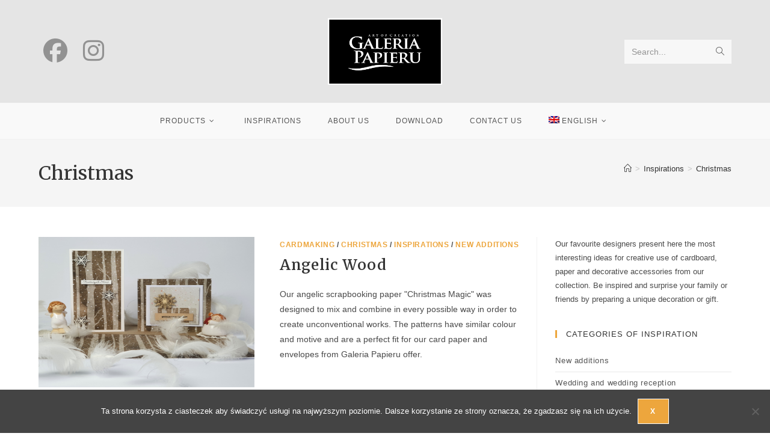

--- FILE ---
content_type: text/html; charset=UTF-8
request_url: https://galeriapapieru.pl/en/category/inspirations/christmas/
body_size: 19834
content:
<!DOCTYPE html>
<html class="html" lang="en-US">
<head>
	<meta charset="UTF-8">
	<link rel="profile" href="https://gmpg.org/xfn/11">

	<title>Christmas &#8211; Galeria Papieru</title>
<meta name='robots' content='max-image-preview:large' />
<link rel="alternate" hreflang="pl-pl" href="https://galeriapapieru.pl/category/inspiracje/boze-narodzenie/" />
<link rel="alternate" hreflang="en-us" href="https://galeriapapieru.pl/en/category/inspirations/christmas/" />
<link rel="alternate" hreflang="ru-ru" href="https://galeriapapieru.pl/ru/category/%d0%a2%d0%b2%d0%be%d1%80%d1%87%d0%b5%d1%81%d0%ba%d0%b8%d0%b5-%d0%b8%d0%b4%d0%b5%d0%b8/%d0%a0%d0%be%d0%b6%d0%b4%d0%b5%d1%81%d1%82%d0%b2%d0%be/" />
<link rel="alternate" hreflang="x-default" href="https://galeriapapieru.pl/category/inspiracje/boze-narodzenie/" />
<meta name="viewport" content="width=device-width, initial-scale=1"><link rel='dns-prefetch' href='//fonts.googleapis.com' />
<link rel="alternate" type="application/rss+xml" title="Galeria Papieru &raquo; Feed" href="https://galeriapapieru.pl/en/feed/" />
<link rel="alternate" type="application/rss+xml" title="Galeria Papieru &raquo; Christmas Category Feed" href="https://galeriapapieru.pl/en/category/inspirations/christmas/feed/" />
		<!-- This site uses the Google Analytics by MonsterInsights plugin v9.11.1 - Using Analytics tracking - https://www.monsterinsights.com/ -->
		<!-- Note: MonsterInsights is not currently configured on this site. The site owner needs to authenticate with Google Analytics in the MonsterInsights settings panel. -->
					<!-- No tracking code set -->
				<!-- / Google Analytics by MonsterInsights -->
		<style id='wp-img-auto-sizes-contain-inline-css'>
img:is([sizes=auto i],[sizes^="auto," i]){contain-intrinsic-size:3000px 1500px}
/*# sourceURL=wp-img-auto-sizes-contain-inline-css */
</style>
<link rel='stylesheet' id='sbi_styles-css' href='https://galeriapapieru.pl/wp-content/plugins/instagram-feed/css/sbi-styles.min.css?ver=6.10.0' media='all' />
<style id='wp-emoji-styles-inline-css'>

	img.wp-smiley, img.emoji {
		display: inline !important;
		border: none !important;
		box-shadow: none !important;
		height: 1em !important;
		width: 1em !important;
		margin: 0 0.07em !important;
		vertical-align: -0.1em !important;
		background: none !important;
		padding: 0 !important;
	}
/*# sourceURL=wp-emoji-styles-inline-css */
</style>
<link rel='stylesheet' id='wp-block-library-css' href='https://galeriapapieru.pl/wp-includes/css/dist/block-library/style.min.css?ver=f96f07fa818bacfb0bcd088012418d5a' media='all' />
<style id='global-styles-inline-css'>
:root{--wp--preset--aspect-ratio--square: 1;--wp--preset--aspect-ratio--4-3: 4/3;--wp--preset--aspect-ratio--3-4: 3/4;--wp--preset--aspect-ratio--3-2: 3/2;--wp--preset--aspect-ratio--2-3: 2/3;--wp--preset--aspect-ratio--16-9: 16/9;--wp--preset--aspect-ratio--9-16: 9/16;--wp--preset--color--black: #000000;--wp--preset--color--cyan-bluish-gray: #abb8c3;--wp--preset--color--white: #ffffff;--wp--preset--color--pale-pink: #f78da7;--wp--preset--color--vivid-red: #cf2e2e;--wp--preset--color--luminous-vivid-orange: #ff6900;--wp--preset--color--luminous-vivid-amber: #fcb900;--wp--preset--color--light-green-cyan: #7bdcb5;--wp--preset--color--vivid-green-cyan: #00d084;--wp--preset--color--pale-cyan-blue: #8ed1fc;--wp--preset--color--vivid-cyan-blue: #0693e3;--wp--preset--color--vivid-purple: #9b51e0;--wp--preset--gradient--vivid-cyan-blue-to-vivid-purple: linear-gradient(135deg,rgb(6,147,227) 0%,rgb(155,81,224) 100%);--wp--preset--gradient--light-green-cyan-to-vivid-green-cyan: linear-gradient(135deg,rgb(122,220,180) 0%,rgb(0,208,130) 100%);--wp--preset--gradient--luminous-vivid-amber-to-luminous-vivid-orange: linear-gradient(135deg,rgb(252,185,0) 0%,rgb(255,105,0) 100%);--wp--preset--gradient--luminous-vivid-orange-to-vivid-red: linear-gradient(135deg,rgb(255,105,0) 0%,rgb(207,46,46) 100%);--wp--preset--gradient--very-light-gray-to-cyan-bluish-gray: linear-gradient(135deg,rgb(238,238,238) 0%,rgb(169,184,195) 100%);--wp--preset--gradient--cool-to-warm-spectrum: linear-gradient(135deg,rgb(74,234,220) 0%,rgb(151,120,209) 20%,rgb(207,42,186) 40%,rgb(238,44,130) 60%,rgb(251,105,98) 80%,rgb(254,248,76) 100%);--wp--preset--gradient--blush-light-purple: linear-gradient(135deg,rgb(255,206,236) 0%,rgb(152,150,240) 100%);--wp--preset--gradient--blush-bordeaux: linear-gradient(135deg,rgb(254,205,165) 0%,rgb(254,45,45) 50%,rgb(107,0,62) 100%);--wp--preset--gradient--luminous-dusk: linear-gradient(135deg,rgb(255,203,112) 0%,rgb(199,81,192) 50%,rgb(65,88,208) 100%);--wp--preset--gradient--pale-ocean: linear-gradient(135deg,rgb(255,245,203) 0%,rgb(182,227,212) 50%,rgb(51,167,181) 100%);--wp--preset--gradient--electric-grass: linear-gradient(135deg,rgb(202,248,128) 0%,rgb(113,206,126) 100%);--wp--preset--gradient--midnight: linear-gradient(135deg,rgb(2,3,129) 0%,rgb(40,116,252) 100%);--wp--preset--font-size--small: 13px;--wp--preset--font-size--medium: 20px;--wp--preset--font-size--large: 36px;--wp--preset--font-size--x-large: 42px;--wp--preset--spacing--20: 0.44rem;--wp--preset--spacing--30: 0.67rem;--wp--preset--spacing--40: 1rem;--wp--preset--spacing--50: 1.5rem;--wp--preset--spacing--60: 2.25rem;--wp--preset--spacing--70: 3.38rem;--wp--preset--spacing--80: 5.06rem;--wp--preset--shadow--natural: 6px 6px 9px rgba(0, 0, 0, 0.2);--wp--preset--shadow--deep: 12px 12px 50px rgba(0, 0, 0, 0.4);--wp--preset--shadow--sharp: 6px 6px 0px rgba(0, 0, 0, 0.2);--wp--preset--shadow--outlined: 6px 6px 0px -3px rgb(255, 255, 255), 6px 6px rgb(0, 0, 0);--wp--preset--shadow--crisp: 6px 6px 0px rgb(0, 0, 0);}:where(.is-layout-flex){gap: 0.5em;}:where(.is-layout-grid){gap: 0.5em;}body .is-layout-flex{display: flex;}.is-layout-flex{flex-wrap: wrap;align-items: center;}.is-layout-flex > :is(*, div){margin: 0;}body .is-layout-grid{display: grid;}.is-layout-grid > :is(*, div){margin: 0;}:where(.wp-block-columns.is-layout-flex){gap: 2em;}:where(.wp-block-columns.is-layout-grid){gap: 2em;}:where(.wp-block-post-template.is-layout-flex){gap: 1.25em;}:where(.wp-block-post-template.is-layout-grid){gap: 1.25em;}.has-black-color{color: var(--wp--preset--color--black) !important;}.has-cyan-bluish-gray-color{color: var(--wp--preset--color--cyan-bluish-gray) !important;}.has-white-color{color: var(--wp--preset--color--white) !important;}.has-pale-pink-color{color: var(--wp--preset--color--pale-pink) !important;}.has-vivid-red-color{color: var(--wp--preset--color--vivid-red) !important;}.has-luminous-vivid-orange-color{color: var(--wp--preset--color--luminous-vivid-orange) !important;}.has-luminous-vivid-amber-color{color: var(--wp--preset--color--luminous-vivid-amber) !important;}.has-light-green-cyan-color{color: var(--wp--preset--color--light-green-cyan) !important;}.has-vivid-green-cyan-color{color: var(--wp--preset--color--vivid-green-cyan) !important;}.has-pale-cyan-blue-color{color: var(--wp--preset--color--pale-cyan-blue) !important;}.has-vivid-cyan-blue-color{color: var(--wp--preset--color--vivid-cyan-blue) !important;}.has-vivid-purple-color{color: var(--wp--preset--color--vivid-purple) !important;}.has-black-background-color{background-color: var(--wp--preset--color--black) !important;}.has-cyan-bluish-gray-background-color{background-color: var(--wp--preset--color--cyan-bluish-gray) !important;}.has-white-background-color{background-color: var(--wp--preset--color--white) !important;}.has-pale-pink-background-color{background-color: var(--wp--preset--color--pale-pink) !important;}.has-vivid-red-background-color{background-color: var(--wp--preset--color--vivid-red) !important;}.has-luminous-vivid-orange-background-color{background-color: var(--wp--preset--color--luminous-vivid-orange) !important;}.has-luminous-vivid-amber-background-color{background-color: var(--wp--preset--color--luminous-vivid-amber) !important;}.has-light-green-cyan-background-color{background-color: var(--wp--preset--color--light-green-cyan) !important;}.has-vivid-green-cyan-background-color{background-color: var(--wp--preset--color--vivid-green-cyan) !important;}.has-pale-cyan-blue-background-color{background-color: var(--wp--preset--color--pale-cyan-blue) !important;}.has-vivid-cyan-blue-background-color{background-color: var(--wp--preset--color--vivid-cyan-blue) !important;}.has-vivid-purple-background-color{background-color: var(--wp--preset--color--vivid-purple) !important;}.has-black-border-color{border-color: var(--wp--preset--color--black) !important;}.has-cyan-bluish-gray-border-color{border-color: var(--wp--preset--color--cyan-bluish-gray) !important;}.has-white-border-color{border-color: var(--wp--preset--color--white) !important;}.has-pale-pink-border-color{border-color: var(--wp--preset--color--pale-pink) !important;}.has-vivid-red-border-color{border-color: var(--wp--preset--color--vivid-red) !important;}.has-luminous-vivid-orange-border-color{border-color: var(--wp--preset--color--luminous-vivid-orange) !important;}.has-luminous-vivid-amber-border-color{border-color: var(--wp--preset--color--luminous-vivid-amber) !important;}.has-light-green-cyan-border-color{border-color: var(--wp--preset--color--light-green-cyan) !important;}.has-vivid-green-cyan-border-color{border-color: var(--wp--preset--color--vivid-green-cyan) !important;}.has-pale-cyan-blue-border-color{border-color: var(--wp--preset--color--pale-cyan-blue) !important;}.has-vivid-cyan-blue-border-color{border-color: var(--wp--preset--color--vivid-cyan-blue) !important;}.has-vivid-purple-border-color{border-color: var(--wp--preset--color--vivid-purple) !important;}.has-vivid-cyan-blue-to-vivid-purple-gradient-background{background: var(--wp--preset--gradient--vivid-cyan-blue-to-vivid-purple) !important;}.has-light-green-cyan-to-vivid-green-cyan-gradient-background{background: var(--wp--preset--gradient--light-green-cyan-to-vivid-green-cyan) !important;}.has-luminous-vivid-amber-to-luminous-vivid-orange-gradient-background{background: var(--wp--preset--gradient--luminous-vivid-amber-to-luminous-vivid-orange) !important;}.has-luminous-vivid-orange-to-vivid-red-gradient-background{background: var(--wp--preset--gradient--luminous-vivid-orange-to-vivid-red) !important;}.has-very-light-gray-to-cyan-bluish-gray-gradient-background{background: var(--wp--preset--gradient--very-light-gray-to-cyan-bluish-gray) !important;}.has-cool-to-warm-spectrum-gradient-background{background: var(--wp--preset--gradient--cool-to-warm-spectrum) !important;}.has-blush-light-purple-gradient-background{background: var(--wp--preset--gradient--blush-light-purple) !important;}.has-blush-bordeaux-gradient-background{background: var(--wp--preset--gradient--blush-bordeaux) !important;}.has-luminous-dusk-gradient-background{background: var(--wp--preset--gradient--luminous-dusk) !important;}.has-pale-ocean-gradient-background{background: var(--wp--preset--gradient--pale-ocean) !important;}.has-electric-grass-gradient-background{background: var(--wp--preset--gradient--electric-grass) !important;}.has-midnight-gradient-background{background: var(--wp--preset--gradient--midnight) !important;}.has-small-font-size{font-size: var(--wp--preset--font-size--small) !important;}.has-medium-font-size{font-size: var(--wp--preset--font-size--medium) !important;}.has-large-font-size{font-size: var(--wp--preset--font-size--large) !important;}.has-x-large-font-size{font-size: var(--wp--preset--font-size--x-large) !important;}
/*# sourceURL=global-styles-inline-css */
</style>

<style id='classic-theme-styles-inline-css'>
/*! This file is auto-generated */
.wp-block-button__link{color:#fff;background-color:#32373c;border-radius:9999px;box-shadow:none;text-decoration:none;padding:calc(.667em + 2px) calc(1.333em + 2px);font-size:1.125em}.wp-block-file__button{background:#32373c;color:#fff;text-decoration:none}
/*# sourceURL=/wp-includes/css/classic-themes.min.css */
</style>
<link rel='stylesheet' id='contact-form-7-css' href='https://galeriapapieru.pl/wp-content/plugins/contact-form-7/includes/css/styles.css?ver=6.1.4' media='all' />
<link rel='stylesheet' id='cookie-notice-front-css' href='https://galeriapapieru.pl/wp-content/plugins/cookie-notice/css/front.min.css?ver=2.5.11' media='all' />
<link rel='stylesheet' id='sow-image-default-8b5b6f678277-css' href='https://galeriapapieru.pl/wp-content/uploads/siteorigin-widgets/sow-image-default-8b5b6f678277.css?ver=f96f07fa818bacfb0bcd088012418d5a' media='all' />
<link rel='stylesheet' id='taxonomy-image-plugin-public-css' href='https://galeriapapieru.pl/wp-content/plugins/taxonomy-images/css/style.css?ver=0.9.6' media='screen' />
<style id='woocommerce-inline-inline-css'>
.woocommerce form .form-row .required { visibility: hidden; }
/*# sourceURL=woocommerce-inline-inline-css */
</style>
<link rel='stylesheet' id='wpsl-styles-css' href='https://galeriapapieru.pl/wp-content/plugins/wp-store-locator/css/styles.min.css?ver=2.2.261' media='all' />
<link rel='stylesheet' id='wpml-menu-item-0-css' href='https://galeriapapieru.pl/wp-content/plugins/sitepress-multilingual-cms/templates/language-switchers/menu-item/style.min.css?ver=1' media='all' />
<link rel='stylesheet' id='oceanwp-style-css' href='https://galeriapapieru.pl/wp-content/themes/oceanwp/assets/css/style.min.css?ver=1.0' media='all' />
<link rel='stylesheet' id='child-style-css' href='https://galeriapapieru.pl/wp-content/themes/galeria-papieru-oceanwp/style.css?ver=f96f07fa818bacfb0bcd088012418d5a' media='all' />
<link rel='stylesheet' id='oceanwp-woo-mini-cart-css' href='https://galeriapapieru.pl/wp-content/themes/oceanwp/assets/css/woo/woo-mini-cart.min.css?ver=f96f07fa818bacfb0bcd088012418d5a' media='all' />
<link rel='stylesheet' id='font-awesome-css' href='https://galeriapapieru.pl/wp-content/themes/oceanwp/assets/fonts/fontawesome/css/all.min.css?ver=6.7.2' media='all' />
<link rel='stylesheet' id='simple-line-icons-css' href='https://galeriapapieru.pl/wp-content/themes/oceanwp/assets/css/third/simple-line-icons.min.css?ver=2.4.0' media='all' />
<link rel='stylesheet' id='oceanwp-google-font-merriweather-css' href='//fonts.googleapis.com/css?family=Merriweather%3A100%2C200%2C300%2C400%2C500%2C600%2C700%2C800%2C900%2C100i%2C200i%2C300i%2C400i%2C500i%2C600i%2C700i%2C800i%2C900i&#038;subset=latin-ext&#038;display=swap&#038;ver=f96f07fa818bacfb0bcd088012418d5a' media='all' />
<link rel='stylesheet' id='oceanwp-google-font-roboto-css' href='//fonts.googleapis.com/css?family=Roboto%3A100%2C200%2C300%2C400%2C500%2C600%2C700%2C800%2C900%2C100i%2C200i%2C300i%2C400i%2C500i%2C600i%2C700i%2C800i%2C900i&#038;subset=latin-ext&#038;display=swap&#038;ver=f96f07fa818bacfb0bcd088012418d5a' media='all' />
<link rel='stylesheet' id='forget-about-shortcode-buttons-css' href='https://galeriapapieru.pl/wp-content/plugins/forget-about-shortcode-buttons/public/css/button-styles.css?ver=2.1.3' media='all' />
<link rel='stylesheet' id='oceanwp-woocommerce-css' href='https://galeriapapieru.pl/wp-content/themes/oceanwp/assets/css/woo/woocommerce.min.css?ver=f96f07fa818bacfb0bcd088012418d5a' media='all' />
<link rel='stylesheet' id='oceanwp-woo-star-font-css' href='https://galeriapapieru.pl/wp-content/themes/oceanwp/assets/css/woo/woo-star-font.min.css?ver=f96f07fa818bacfb0bcd088012418d5a' media='all' />
<link rel='stylesheet' id='oe-widgets-style-css' href='https://galeriapapieru.pl/wp-content/plugins/ocean-extra/assets/css/widgets.css?ver=f96f07fa818bacfb0bcd088012418d5a' media='all' />
<!--n2css--><!--n2js--><script id="cookie-notice-front-js-before">
var cnArgs = {"ajaxUrl":"https:\/\/galeriapapieru.pl\/wp-admin\/admin-ajax.php","nonce":"2e7ee7b4a0","hideEffect":"fade","position":"bottom","onScroll":true,"onScrollOffset":200,"onClick":false,"cookieName":"cookie_notice_accepted","cookieTime":2592000,"cookieTimeRejected":2592000,"globalCookie":false,"redirection":false,"cache":false,"revokeCookies":false,"revokeCookiesOpt":"automatic"};

//# sourceURL=cookie-notice-front-js-before
</script>
<script src="https://galeriapapieru.pl/wp-content/plugins/cookie-notice/js/front.min.js?ver=2.5.11" id="cookie-notice-front-js"></script>
<script src="https://galeriapapieru.pl/wp-includes/js/jquery/jquery.min.js?ver=3.7.1" id="jquery-core-js"></script>
<script src="https://galeriapapieru.pl/wp-includes/js/jquery/jquery-migrate.min.js?ver=3.4.1" id="jquery-migrate-js"></script>
<script src="https://galeriapapieru.pl/wp-content/plugins/woocommerce/assets/js/jquery-blockui/jquery.blockUI.min.js?ver=2.7.0-wc.10.4.3" id="wc-jquery-blockui-js" defer data-wp-strategy="defer"></script>
<script src="https://galeriapapieru.pl/wp-content/plugins/woocommerce/assets/js/js-cookie/js.cookie.min.js?ver=2.1.4-wc.10.4.3" id="wc-js-cookie-js" defer data-wp-strategy="defer"></script>
<script id="woocommerce-js-extra">
var woocommerce_params = {"ajax_url":"/wp-admin/admin-ajax.php?lang=en","wc_ajax_url":"/en/?wc-ajax=%%endpoint%%","i18n_password_show":"Show password","i18n_password_hide":"Hide password"};
//# sourceURL=woocommerce-js-extra
</script>
<script src="https://galeriapapieru.pl/wp-content/plugins/woocommerce/assets/js/frontend/woocommerce.min.js?ver=10.4.3" id="woocommerce-js" defer data-wp-strategy="defer"></script>
<script id="wpml-browser-redirect-js-extra">
var wpml_browser_redirect_params = {"pageLanguage":"en","languageUrls":{"pl_pl":"https://galeriapapieru.pl/category/inspiracje/boze-narodzenie/","pl":"https://galeriapapieru.pl/category/inspiracje/boze-narodzenie/","en_us":"https://galeriapapieru.pl/en/category/inspirations/christmas/","en":"https://galeriapapieru.pl/en/category/inspirations/christmas/","us":"https://galeriapapieru.pl/en/category/inspirations/christmas/","ru_ru":"https://galeriapapieru.pl/ru/category/%d0%a2%d0%b2%d0%be%d1%80%d1%87%d0%b5%d1%81%d0%ba%d0%b8%d0%b5-%d0%b8%d0%b4%d0%b5%d0%b8/%d0%a0%d0%be%d0%b6%d0%b4%d0%b5%d1%81%d1%82%d0%b2%d0%be/","ru":"https://galeriapapieru.pl/ru/category/%d0%a2%d0%b2%d0%be%d1%80%d1%87%d0%b5%d1%81%d0%ba%d0%b8%d0%b5-%d0%b8%d0%b4%d0%b5%d0%b8/%d0%a0%d0%be%d0%b6%d0%b4%d0%b5%d1%81%d1%82%d0%b2%d0%be/"},"cookie":{"name":"_icl_visitor_lang_js","domain":"galeriapapieru.pl","path":"/","expiration":24}};
//# sourceURL=wpml-browser-redirect-js-extra
</script>
<script src="https://galeriapapieru.pl/wp-content/plugins/sitepress-multilingual-cms/dist/js/browser-redirect/app.js?ver=486900" id="wpml-browser-redirect-js"></script>
<script id="wc-cart-fragments-js-extra">
var wc_cart_fragments_params = {"ajax_url":"/wp-admin/admin-ajax.php?lang=en","wc_ajax_url":"/en/?wc-ajax=%%endpoint%%","cart_hash_key":"wc_cart_hash_fd3ede540535a579937a7f71ded09570-en","fragment_name":"wc_fragments_fd3ede540535a579937a7f71ded09570","request_timeout":"5000"};
//# sourceURL=wc-cart-fragments-js-extra
</script>
<script src="https://galeriapapieru.pl/wp-content/plugins/woocommerce/assets/js/frontend/cart-fragments.min.js?ver=10.4.3" id="wc-cart-fragments-js" defer data-wp-strategy="defer"></script>
<link rel="https://api.w.org/" href="https://galeriapapieru.pl/en/wp-json/" /><link rel="alternate" title="JSON" type="application/json" href="https://galeriapapieru.pl/en/wp-json/wp/v2/categories/286" /><link rel="EditURI" type="application/rsd+xml" title="RSD" href="https://galeriapapieru.pl/xmlrpc.php?rsd" />

<meta name="generator" content="WPML ver:4.8.6 stt:1,41,46;" />
<!-- Google Tag Manager -->
<script>(function(w,d,s,l,i){w[l]=w[l]||[];w[l].push({'gtm.start':
new Date().getTime(),event:'gtm.js'});var f=d.getElementsByTagName(s)[0],
j=d.createElement(s),dl=l!='dataLayer'?'&l='+l:'';j.async=true;j.src=
'https://www.googletagmanager.com/gtm.js?id='+i+dl;f.parentNode.insertBefore(j,f);
})(window,document,'script','dataLayer','GTM-W9K3P4R');</script>
<!-- End Google Tag Manager -->        <script type="text/javascript">
            (function () {
                window.lsow_fs = {can_use_premium_code: false};
            })();
        </script>
        <style>/* CSS added by WP Meta and Date Remover*//* Remove meta from post */
.entry-meta {
display:none !important;
}

/* Remove meta from home page */
.home .entry-meta { 
display: none; 
}
/* WPTheme 2015 Metadata Removal */
.entry-footer {
display:none !important;
}

/* WPTheme 2015 Metadata Removal */
.home .entry-footer { 
display: none; 
}</style>	<noscript><style>.woocommerce-product-gallery{ opacity: 1 !important; }</style></noscript>
	<meta name="bmi-version" content="2.0.0" />      <script defer type="text/javascript" id="bmip-js-inline-remove-js">
        function objectToQueryString(obj){
          return Object.keys(obj).map(key => key + '=' + obj[key]).join('&');
        }

        function globalBMIKeepAlive() {
          let xhr = new XMLHttpRequest();
          let data = { action: "bmip_keepalive", token: "bmip", f: "refresh" };
          let url = 'https://galeriapapieru.pl/wp-admin/admin-ajax.php' + '?' + objectToQueryString(data);
          xhr.open('POST', url, true);
          xhr.setRequestHeader("X-Requested-With", "XMLHttpRequest");
          xhr.onreadystatechange = function () {
            if (xhr.readyState === 4) {
              let response;
              if (response = JSON.parse(xhr.responseText)) {
                if (typeof response.status != 'undefined' && response.status === 'success') {
                  //setTimeout(globalBMIKeepAlive, 3000);
                } else {
                  //setTimeout(globalBMIKeepAlive, 20000);
                }
              }
            }
          };

          xhr.send(JSON.stringify(data));
        }

        document.querySelector('#bmip-js-inline-remove-js').remove();
      </script>
      <link rel="icon" href="https://galeriapapieru.pl/wp-content/uploads/2016/05/cropped-ikona-strony-150x150.jpg" sizes="32x32" />
<link rel="icon" href="https://galeriapapieru.pl/wp-content/uploads/2016/05/cropped-ikona-strony-262x262.jpg" sizes="192x192" />
<link rel="apple-touch-icon" href="https://galeriapapieru.pl/wp-content/uploads/2016/05/cropped-ikona-strony-262x262.jpg" />
<meta name="msapplication-TileImage" content="https://galeriapapieru.pl/wp-content/uploads/2016/05/cropped-ikona-strony-300x300.jpg" />
		<style id="wp-custom-css">
			.icon-clock::before{display:none !important}.page:not(.elementor-page):not(.woocommerce-page) .entry a:not{text-decoration:none}.page:not(.elementor-page):not(.woocommerce-page) .entry a:hover{text-decoration:none}		</style>
		<!-- OceanWP CSS -->
<style type="text/css">
/* Colors */.woocommerce-MyAccount-navigation ul li a:before,.woocommerce-checkout .woocommerce-info a,.woocommerce-checkout #payment ul.payment_methods .wc_payment_method>input[type=radio]:first-child:checked+label:before,.woocommerce-checkout #payment .payment_method_paypal .about_paypal,.woocommerce ul.products li.product li.category a:hover,.woocommerce ul.products li.product .button:hover,.woocommerce ul.products li.product .product-inner .added_to_cart:hover,.product_meta .posted_in a:hover,.product_meta .tagged_as a:hover,.woocommerce div.product .woocommerce-tabs ul.tabs li a:hover,.woocommerce div.product .woocommerce-tabs ul.tabs li.active a,.woocommerce .oceanwp-grid-list a.active,.woocommerce .oceanwp-grid-list a:hover,.woocommerce .oceanwp-off-canvas-filter:hover,.widget_shopping_cart ul.cart_list li .owp-grid-wrap .owp-grid a.remove:hover,.widget_product_categories li a:hover ~ .count,.widget_layered_nav li a:hover ~ .count,.woocommerce ul.products li.product:not(.product-category) .woo-entry-buttons li a:hover,a:hover,a.light:hover,.theme-heading .text::before,.theme-heading .text::after,#top-bar-content >a:hover,#top-bar-social li.oceanwp-email a:hover,#site-navigation-wrap .dropdown-menu >li >a:hover,#site-header.medium-header #medium-searchform button:hover,.oceanwp-mobile-menu-icon a:hover,.blog-entry.post .blog-entry-header .entry-title a:hover,.blog-entry.post .blog-entry-readmore a:hover,.blog-entry.thumbnail-entry .blog-entry-category a,ul.meta li a:hover,.dropcap,.single nav.post-navigation .nav-links .title,body .related-post-title a:hover,body #wp-calendar caption,body .contact-info-widget.default i,body .contact-info-widget.big-icons i,body .custom-links-widget .oceanwp-custom-links li a:hover,body .custom-links-widget .oceanwp-custom-links li a:hover:before,body .posts-thumbnails-widget li a:hover,body .social-widget li.oceanwp-email a:hover,.comment-author .comment-meta .comment-reply-link,#respond #cancel-comment-reply-link:hover,#footer-widgets .footer-box a:hover,#footer-bottom a:hover,#footer-bottom #footer-bottom-menu a:hover,.sidr a:hover,.sidr-class-dropdown-toggle:hover,.sidr-class-menu-item-has-children.active >a,.sidr-class-menu-item-has-children.active >a >.sidr-class-dropdown-toggle,input[type=checkbox]:checked:before{color:#eda63d}.woocommerce .oceanwp-grid-list a.active .owp-icon use,.woocommerce .oceanwp-grid-list a:hover .owp-icon use,.single nav.post-navigation .nav-links .title .owp-icon use,.blog-entry.post .blog-entry-readmore a:hover .owp-icon use,body .contact-info-widget.default .owp-icon use,body .contact-info-widget.big-icons .owp-icon use{stroke:#eda63d}.woocommerce div.product div.images .open-image,.wcmenucart-details.count,.woocommerce-message a,.woocommerce-error a,.woocommerce-info a,.woocommerce .widget_price_filter .ui-slider .ui-slider-handle,.woocommerce .widget_price_filter .ui-slider .ui-slider-range,.owp-product-nav li a.owp-nav-link:hover,.woocommerce div.product.owp-tabs-layout-vertical .woocommerce-tabs ul.tabs li a:after,.woocommerce .widget_product_categories li.current-cat >a ~ .count,.woocommerce .widget_product_categories li.current-cat >a:before,.woocommerce .widget_layered_nav li.chosen a ~ .count,.woocommerce .widget_layered_nav li.chosen a:before,#owp-checkout-timeline .active .timeline-wrapper,.bag-style:hover .wcmenucart-cart-icon .wcmenucart-count,.show-cart .wcmenucart-cart-icon .wcmenucart-count,.woocommerce ul.products li.product:not(.product-category) .image-wrap .button,input[type="button"],input[type="reset"],input[type="submit"],button[type="submit"],.button,#site-navigation-wrap .dropdown-menu >li.btn >a >span,.thumbnail:hover i,.thumbnail:hover .link-post-svg-icon,.post-quote-content,.omw-modal .omw-close-modal,body .contact-info-widget.big-icons li:hover i,body .contact-info-widget.big-icons li:hover .owp-icon,body div.wpforms-container-full .wpforms-form input[type=submit],body div.wpforms-container-full .wpforms-form button[type=submit],body div.wpforms-container-full .wpforms-form .wpforms-page-button,.woocommerce-cart .wp-element-button,.woocommerce-checkout .wp-element-button,.wp-block-button__link{background-color:#eda63d}.current-shop-items-dropdown{border-top-color:#eda63d}.woocommerce div.product .woocommerce-tabs ul.tabs li.active a{border-bottom-color:#eda63d}.wcmenucart-details.count:before{border-color:#eda63d}.woocommerce ul.products li.product .button:hover{border-color:#eda63d}.woocommerce ul.products li.product .product-inner .added_to_cart:hover{border-color:#eda63d}.woocommerce div.product .woocommerce-tabs ul.tabs li.active a{border-color:#eda63d}.woocommerce .oceanwp-grid-list a.active{border-color:#eda63d}.woocommerce .oceanwp-grid-list a:hover{border-color:#eda63d}.woocommerce .oceanwp-off-canvas-filter:hover{border-color:#eda63d}.owp-product-nav li a.owp-nav-link:hover{border-color:#eda63d}.widget_shopping_cart_content .buttons .button:first-child:hover{border-color:#eda63d}.widget_shopping_cart ul.cart_list li .owp-grid-wrap .owp-grid a.remove:hover{border-color:#eda63d}.widget_product_categories li a:hover ~ .count{border-color:#eda63d}.woocommerce .widget_product_categories li.current-cat >a ~ .count{border-color:#eda63d}.woocommerce .widget_product_categories li.current-cat >a:before{border-color:#eda63d}.widget_layered_nav li a:hover ~ .count{border-color:#eda63d}.woocommerce .widget_layered_nav li.chosen a ~ .count{border-color:#eda63d}.woocommerce .widget_layered_nav li.chosen a:before{border-color:#eda63d}#owp-checkout-timeline.arrow .active .timeline-wrapper:before{border-top-color:#eda63d;border-bottom-color:#eda63d}#owp-checkout-timeline.arrow .active .timeline-wrapper:after{border-left-color:#eda63d;border-right-color:#eda63d}.bag-style:hover .wcmenucart-cart-icon .wcmenucart-count{border-color:#eda63d}.bag-style:hover .wcmenucart-cart-icon .wcmenucart-count:after{border-color:#eda63d}.show-cart .wcmenucart-cart-icon .wcmenucart-count{border-color:#eda63d}.show-cart .wcmenucart-cart-icon .wcmenucart-count:after{border-color:#eda63d}.woocommerce ul.products li.product:not(.product-category) .woo-product-gallery .active a{border-color:#eda63d}.woocommerce ul.products li.product:not(.product-category) .woo-product-gallery a:hover{border-color:#eda63d}.widget-title{border-color:#eda63d}blockquote{border-color:#eda63d}.wp-block-quote{border-color:#eda63d}#searchform-dropdown{border-color:#eda63d}.dropdown-menu .sub-menu{border-color:#eda63d}.blog-entry.large-entry .blog-entry-readmore a:hover{border-color:#eda63d}.oceanwp-newsletter-form-wrap input[type="email"]:focus{border-color:#eda63d}.social-widget li.oceanwp-email a:hover{border-color:#eda63d}#respond #cancel-comment-reply-link:hover{border-color:#eda63d}body .contact-info-widget.big-icons li:hover i{border-color:#eda63d}body .contact-info-widget.big-icons li:hover .owp-icon{border-color:#eda63d}#footer-widgets .oceanwp-newsletter-form-wrap input[type="email"]:focus{border-color:#eda63d}.woocommerce div.product div.images .open-image:hover,.woocommerce-error a:hover,.woocommerce-info a:hover,.woocommerce-message a:hover,.woocommerce-message a:focus,.woocommerce .button:focus,.woocommerce ul.products li.product:not(.product-category) .image-wrap .button:hover,input[type="button"]:hover,input[type="reset"]:hover,input[type="submit"]:hover,button[type="submit"]:hover,input[type="button"]:focus,input[type="reset"]:focus,input[type="submit"]:focus,button[type="submit"]:focus,.button:hover,.button:focus,#site-navigation-wrap .dropdown-menu >li.btn >a:hover >span,.post-quote-author,.omw-modal .omw-close-modal:hover,body div.wpforms-container-full .wpforms-form input[type=submit]:hover,body div.wpforms-container-full .wpforms-form button[type=submit]:hover,body div.wpforms-container-full .wpforms-form .wpforms-page-button:hover,.woocommerce-cart .wp-element-button:hover,.woocommerce-checkout .wp-element-button:hover,.wp-block-button__link:hover{background-color:#c1600b}body .theme-button,body input[type="submit"],body button[type="submit"],body button,body .button,body div.wpforms-container-full .wpforms-form input[type=submit],body div.wpforms-container-full .wpforms-form button[type=submit],body div.wpforms-container-full .wpforms-form .wpforms-page-button,.woocommerce-cart .wp-element-button,.woocommerce-checkout .wp-element-button,.wp-block-button__link{border-color:#ffffff}body .theme-button:hover,body input[type="submit"]:hover,body button[type="submit"]:hover,body button:hover,body .button:hover,body div.wpforms-container-full .wpforms-form input[type=submit]:hover,body div.wpforms-container-full .wpforms-form input[type=submit]:active,body div.wpforms-container-full .wpforms-form button[type=submit]:hover,body div.wpforms-container-full .wpforms-form button[type=submit]:active,body div.wpforms-container-full .wpforms-form .wpforms-page-button:hover,body div.wpforms-container-full .wpforms-form .wpforms-page-button:active,.woocommerce-cart .wp-element-button:hover,.woocommerce-checkout .wp-element-button:hover,.wp-block-button__link:hover{border-color:#ffffff}h2{color:#777777}/* OceanWP Style Settings CSS */.theme-button,input[type="submit"],button[type="submit"],button,.button,body div.wpforms-container-full .wpforms-form input[type=submit],body div.wpforms-container-full .wpforms-form button[type=submit],body div.wpforms-container-full .wpforms-form .wpforms-page-button{border-style:solid}.theme-button,input[type="submit"],button[type="submit"],button,.button,body div.wpforms-container-full .wpforms-form input[type=submit],body div.wpforms-container-full .wpforms-form button[type=submit],body div.wpforms-container-full .wpforms-form .wpforms-page-button{border-width:1px}form input[type="text"],form input[type="password"],form input[type="email"],form input[type="url"],form input[type="date"],form input[type="month"],form input[type="time"],form input[type="datetime"],form input[type="datetime-local"],form input[type="week"],form input[type="number"],form input[type="search"],form input[type="tel"],form input[type="color"],form select,form textarea,.woocommerce .woocommerce-checkout .select2-container--default .select2-selection--single{border-style:solid}body div.wpforms-container-full .wpforms-form input[type=date],body div.wpforms-container-full .wpforms-form input[type=datetime],body div.wpforms-container-full .wpforms-form input[type=datetime-local],body div.wpforms-container-full .wpforms-form input[type=email],body div.wpforms-container-full .wpforms-form input[type=month],body div.wpforms-container-full .wpforms-form input[type=number],body div.wpforms-container-full .wpforms-form input[type=password],body div.wpforms-container-full .wpforms-form input[type=range],body div.wpforms-container-full .wpforms-form input[type=search],body div.wpforms-container-full .wpforms-form input[type=tel],body div.wpforms-container-full .wpforms-form input[type=text],body div.wpforms-container-full .wpforms-form input[type=time],body div.wpforms-container-full .wpforms-form input[type=url],body div.wpforms-container-full .wpforms-form input[type=week],body div.wpforms-container-full .wpforms-form select,body div.wpforms-container-full .wpforms-form textarea{border-style:solid}form input[type="text"],form input[type="password"],form input[type="email"],form input[type="url"],form input[type="date"],form input[type="month"],form input[type="time"],form input[type="datetime"],form input[type="datetime-local"],form input[type="week"],form input[type="number"],form input[type="search"],form input[type="tel"],form input[type="color"],form select,form textarea{border-radius:3px}body div.wpforms-container-full .wpforms-form input[type=date],body div.wpforms-container-full .wpforms-form input[type=datetime],body div.wpforms-container-full .wpforms-form input[type=datetime-local],body div.wpforms-container-full .wpforms-form input[type=email],body div.wpforms-container-full .wpforms-form input[type=month],body div.wpforms-container-full .wpforms-form input[type=number],body div.wpforms-container-full .wpforms-form input[type=password],body div.wpforms-container-full .wpforms-form input[type=range],body div.wpforms-container-full .wpforms-form input[type=search],body div.wpforms-container-full .wpforms-form input[type=tel],body div.wpforms-container-full .wpforms-form input[type=text],body div.wpforms-container-full .wpforms-form input[type=time],body div.wpforms-container-full .wpforms-form input[type=url],body div.wpforms-container-full .wpforms-form input[type=week],body div.wpforms-container-full .wpforms-form select,body div.wpforms-container-full .wpforms-form textarea{border-radius:3px}#scroll-top:hover{background-color:#eda63d}/* Header */#site-header.medium-header .top-header-wrap,.is-sticky #site-header.medium-header.is-transparent .top-header-wrap,#searchform-header-replace{background-color:#e5e5e5}#site-header.medium-header #medium-searchform .search-bg{background-color:#f7f7f7}#site-logo #site-logo-inner a img,#site-header.center-header #site-navigation-wrap .middle-site-logo a img{max-width:190px}.effect-one #site-navigation-wrap .dropdown-menu >li >a.menu-link >span:after,.effect-three #site-navigation-wrap .dropdown-menu >li >a.menu-link >span:after,.effect-five #site-navigation-wrap .dropdown-menu >li >a.menu-link >span:before,.effect-five #site-navigation-wrap .dropdown-menu >li >a.menu-link >span:after,.effect-nine #site-navigation-wrap .dropdown-menu >li >a.menu-link >span:before,.effect-nine #site-navigation-wrap .dropdown-menu >li >a.menu-link >span:after{background-color:#eaa835}.effect-four #site-navigation-wrap .dropdown-menu >li >a.menu-link >span:before,.effect-four #site-navigation-wrap .dropdown-menu >li >a.menu-link >span:after,.effect-seven #site-navigation-wrap .dropdown-menu >li >a.menu-link:hover >span:after,.effect-seven #site-navigation-wrap .dropdown-menu >li.sfHover >a.menu-link >span:after{color:#eaa835}.effect-seven #site-navigation-wrap .dropdown-menu >li >a.menu-link:hover >span:after,.effect-seven #site-navigation-wrap .dropdown-menu >li.sfHover >a.menu-link >span:after{text-shadow:10px 0 #eaa835,-10px 0 #eaa835}.oceanwp-social-menu ul li a,.oceanwp-social-menu .colored ul li a,.oceanwp-social-menu .minimal ul li a,.oceanwp-social-menu .dark ul li a{font-size:40px}.oceanwp-social-menu ul li a .owp-icon,.oceanwp-social-menu .colored ul li a .owp-icon,.oceanwp-social-menu .minimal ul li a .owp-icon,.oceanwp-social-menu .dark ul li a .owp-icon{width:40px;height:40px}.oceanwp-social-menu ul li a{margin:0 5px 0 5px}body .sidr a:hover,body .sidr-class-dropdown-toggle:hover,body .sidr-class-dropdown-toggle .fa,body .sidr-class-menu-item-has-children.active >a,body .sidr-class-menu-item-has-children.active >a >.sidr-class-dropdown-toggle,#mobile-dropdown ul li a:hover,#mobile-dropdown ul li a .dropdown-toggle:hover,#mobile-dropdown .menu-item-has-children.active >a,#mobile-dropdown .menu-item-has-children.active >a >.dropdown-toggle,#mobile-fullscreen ul li a:hover,#mobile-fullscreen .oceanwp-social-menu.simple-social ul li a:hover{color:#dbb053}#mobile-fullscreen a.close:hover .close-icon-inner,#mobile-fullscreen a.close:hover .close-icon-inner::after{background-color:#dbb053}/* Blog CSS */.blog-entry.thumbnail-entry .blog-entry-comments,.blog-entry.thumbnail-entry .blog-entry-comments a{color:#ffffff}.blog-entry.thumbnail-entry .blog-entry-comments a:hover{color:#ffffff}.ocean-single-post-header ul.meta-item li a:hover{color:#333333}/* WooCommerce */.owp-floating-bar form.cart .quantity .minus:hover,.owp-floating-bar form.cart .quantity .plus:hover{color:#ffffff}#owp-checkout-timeline .timeline-step{color:#cccccc}#owp-checkout-timeline .timeline-step{border-color:#cccccc}.woocommerce span.onsale{background-color:#b73838}.woocommerce ul.products li.product li.category a:hover{color:#d8a311}.woocommerce ul.products li.product .price,.woocommerce ul.products li.product .price .amount{color:#898989}.woocommerce ul.products li.product .price del .amount{color:#898989}.woocommerce ul.products li.product .button,.woocommerce ul.products li.product .product-inner .added_to_cart{border-style:none}.price,.amount{color:#898989}.price del,del .amount{color:#898989}.owp-product-nav li a.owp-nav-link{-webkit-border-radius:0;-moz-border-radius:0;-ms-border-radius:0;border-radius:0}/* Typography */body{font-size:14px;line-height:1.8}h1,h2,h3,h4,h5,h6,.theme-heading,.widget-title,.oceanwp-widget-recent-posts-title,.comment-reply-title,.entry-title,.sidebar-box .widget-title{line-height:1.4}h1{font-family:Merriweather;font-size:26px;line-height:1.4}h2{font-size:17px;line-height:1.4}h3{font-size:18px;line-height:1.4}h4{font-size:16px;line-height:1.4}h5{font-size:14px;line-height:1.4}h6{font-size:15px;line-height:1.4}.page-header .page-header-title,.page-header.background-image-page-header .page-header-title{font-size:32px;line-height:1.4}.page-header .page-subheading{font-size:15px;line-height:1.8}.site-breadcrumbs,.site-breadcrumbs a{font-size:13px;line-height:1.4}#top-bar-content,#top-bar-social-alt{font-size:12px;line-height:1.8}#site-logo a.site-logo-text{font-size:24px;line-height:1.8}.dropdown-menu ul li a.menu-link,#site-header.full_screen-header .fs-dropdown-menu ul.sub-menu li a{font-family:Roboto;font-size:12px;line-height:1;letter-spacing:.2px}.sidr-class-dropdown-menu li a,a.sidr-class-toggle-sidr-close,#mobile-dropdown ul li a,body #mobile-fullscreen ul li a{font-size:15px;line-height:1.8}.blog-entry.post .blog-entry-header .entry-title a{font-size:24px;line-height:1.4}.ocean-single-post-header .single-post-title{font-size:34px;line-height:1.4;letter-spacing:.6px}.ocean-single-post-header ul.meta-item li,.ocean-single-post-header ul.meta-item li a{font-size:13px;line-height:1.4;letter-spacing:.6px}.ocean-single-post-header .post-author-name,.ocean-single-post-header .post-author-name a{font-size:14px;line-height:1.4;letter-spacing:.6px}.ocean-single-post-header .post-author-description{font-size:12px;line-height:1.4;letter-spacing:.6px}.single-post .entry-title{line-height:1.4;letter-spacing:.6px}.single-post ul.meta li,.single-post ul.meta li a{font-size:14px;line-height:1.4;letter-spacing:.6px}.sidebar-box .widget-title,.sidebar-box.widget_block .wp-block-heading{font-size:13px;line-height:1;letter-spacing:1px}#footer-widgets .footer-box .widget-title{font-size:13px;line-height:1;letter-spacing:1px}#footer-bottom #copyright{font-size:12px;line-height:1}#footer-bottom #footer-bottom-menu{font-size:12px;line-height:1}.woocommerce-store-notice.demo_store{line-height:2;letter-spacing:1.5px}.demo_store .woocommerce-store-notice__dismiss-link{line-height:2;letter-spacing:1.5px}.woocommerce ul.products li.product li.title h2,.woocommerce ul.products li.product li.title a{font-size:14px;line-height:1.5}.woocommerce ul.products li.product li.category,.woocommerce ul.products li.product li.category a{font-size:12px;line-height:1}.woocommerce ul.products li.product .price{font-size:18px;line-height:1}.woocommerce ul.products li.product .button,.woocommerce ul.products li.product .product-inner .added_to_cart{font-size:12px;line-height:1.5;letter-spacing:1px}.woocommerce ul.products li.owp-woo-cond-notice span,.woocommerce ul.products li.owp-woo-cond-notice a{font-size:16px;line-height:1;letter-spacing:1px;font-weight:600;text-transform:capitalize}.woocommerce div.product .product_title{font-size:24px;line-height:1.4;letter-spacing:.6px}.woocommerce div.product p.price{font-size:24px;line-height:1}.woocommerce .owp-btn-normal .summary form button.button,.woocommerce .owp-btn-big .summary form button.button,.woocommerce .owp-btn-very-big .summary form button.button{font-size:12px;line-height:1.5;letter-spacing:1px;text-transform:uppercase}.woocommerce div.owp-woo-single-cond-notice span,.woocommerce div.owp-woo-single-cond-notice a{font-size:18px;line-height:2;letter-spacing:1.5px;font-weight:600;text-transform:capitalize}.ocean-preloader--active .preloader-after-content{font-size:20px;line-height:1.8;letter-spacing:.6px}
</style><link rel='stylesheet' id='wc-blocks-style-css' href='https://galeriapapieru.pl/wp-content/plugins/woocommerce/assets/client/blocks/wc-blocks.css?ver=wc-10.4.3' media='all' />
</head>

<body class="archive category category-christmas category-286 wp-custom-logo wp-embed-responsive wp-theme-oceanwp wp-child-theme-galeria-papieru-oceanwp theme-oceanwp cookies-not-set woocommerce-no-js oceanwp-theme fullscreen-mobile medium-header-style default-breakpoint has-sidebar content-right-sidebar has-breadcrumbs has-fixed-footer has-grid-list account-original-style" itemscope="itemscope" itemtype="https://schema.org/Blog">

	<!-- Google Tag Manager (noscript) -->
<noscript><iframe src="https://www.googletagmanager.com/ns.html?id=GTM-W9K3P4R"
height="0" width="0" style="display:none;visibility:hidden"></iframe></noscript>
<!-- End Google Tag Manager (noscript) -->
	
	<div id="outer-wrap" class="site clr">

		<a class="skip-link screen-reader-text" href="#main">Skip to content</a>

		
		<div id="wrap" class="clr">

			
			
<header id="site-header" class="medium-header has-social effect-one clr" data-height="74" itemscope="itemscope" itemtype="https://schema.org/WPHeader" role="banner">

	
		

<div id="site-header-inner" class="clr">

	
		<div class="top-header-wrap clr">
			<div class="container clr">
				<div class="top-header-inner clr">

					
						<div class="top-col clr col-1">

							
<div class="oceanwp-social-menu clr simple-social">

	<div class="social-menu-inner clr">

		
			<ul aria-label="Social links">

				<li class="oceanwp-facebook"><a href="https://www.facebook.com/Galeria-Papieru-106360524417057/?tn-str=k*F" aria-label="Facebook (opens in a new tab)" target="_blank" rel="noopener noreferrer"><i class=" fab fa-facebook" aria-hidden="true" role="img"></i></a></li><li class="oceanwp-instagram"><a href="https://www.instagram.com/galeriapapieru/" aria-label="Instagram (opens in a new tab)" target="_blank" rel="noopener noreferrer"><i class=" fab fa-instagram" aria-hidden="true" role="img"></i></a></li>
			</ul>

		
	</div>

</div>

						</div>

						
						<div class="top-col clr col-2 logo-col">

							

<div id="site-logo" class="clr" itemscope itemtype="https://schema.org/Brand" >

	
	<div id="site-logo-inner" class="clr">

		<a href="https://galeriapapieru.pl/en/" class="custom-logo-link" rel="home"><img width="704" height="413" src="https://galeriapapieru.pl/wp-content/uploads/2018/02/Galeria-papieru-logo-2.png" class="custom-logo" alt="Galeria Papieru" decoding="async" fetchpriority="high" srcset="https://galeriapapieru.pl/wp-content/uploads/2018/02/Galeria-papieru-logo-2.png 1x, https://galeriapapieru.pl/wp-content/uploads/2020/07/Galeria-Papieru-logo-ik.png 2x" sizes="(max-width: 704px) 100vw, 704px" /></a>
	</div><!-- #site-logo-inner -->

	
	
</div><!-- #site-logo -->


						</div>

						
						<div class="top-col clr col-3">

							
<div id="medium-searchform" class="header-searchform-wrap clr">
	<form  id="medh-search" method="get" action="https://galeriapapieru.pl/en/" class="header-searchform" aria-label="Website search form">
		<label for="medh-input">Search...</label>
		<input aria-labelledby="medh-search medh-input" id="medh-input" type="search" name="s" autocomplete="off" value="" />
		<button class="search-submit"><i class=" icon-magnifier" aria-hidden="true" role="img"></i><span class="screen-reader-text">Submit search</span></button>
		<div class="search-bg"></div>
				<input type='hidden' name='lang' value='en' />	</form>
</div><!-- #medium-searchform -->

						</div>

						
				</div>
			</div>
		</div>

		
	<div class="bottom-header-wrap clr fixed-scroll">

					<div id="site-navigation-wrap" class="clr center-menu">
			
			
							<div class="container clr">
				
			<nav id="site-navigation" class="navigation main-navigation clr" itemscope="itemscope" itemtype="https://schema.org/SiteNavigationElement" role="navigation" >

				<ul id="menu-main-menu-en" class="main-menu dropdown-menu sf-menu"><li id="menu-item-10190" class="menu-item menu-item-type-post_type menu-item-object-page menu-item-has-children dropdown menu-item-10190 megamenu-li full-mega"><a href="https://galeriapapieru.pl/en/sklep/" class="menu-link"><span class="text-wrap">Products<i class="nav-arrow fa fa-angle-down" aria-hidden="true" role="img"></i></span></a>
<ul class="megamenu col-4 sub-menu">
	<li id="menu-item-9816" class="menu-item menu-item-type-taxonomy menu-item-object-product_cat menu-item-9816"><a href="https://galeriapapieru.pl/en/kategoria-produktu/standard-decorative-card-paper/" class="menu-link"><span class="text-wrap">Standard decorative card paper</span></a></li>	<li id="menu-item-9817" class="menu-item menu-item-type-taxonomy menu-item-object-product_cat menu-item-9817"><a href="https://galeriapapieru.pl/en/kategoria-produktu/premium-decorative-card-paper/" class="menu-link"><span class="text-wrap">Premium decorative card paper</span></a></li>	<li id="menu-item-9818" class="menu-item menu-item-type-taxonomy menu-item-object-product_cat menu-item-9818"><a href="https://galeriapapieru.pl/en/kategoria-produktu/decorative-envelopes/" class="menu-link"><span class="text-wrap">Decorative envelopes</span></a></li>	<li id="menu-item-9819" class="menu-item menu-item-type-taxonomy menu-item-object-product_cat menu-item-9819"><a href="https://galeriapapieru.pl/en/kategoria-produktu/certificates-and-invitations/" class="menu-link"><span class="text-wrap">Certificates and invitations</span></a></li>	<li id="menu-item-9820" class="menu-item menu-item-type-taxonomy menu-item-object-product_cat menu-item-9820"><a href="https://galeriapapieru.pl/en/kategoria-produktu/decorative-paper/" class="menu-link"><span class="text-wrap">Decorative paper</span></a></li>	<li id="menu-item-9821" class="menu-item menu-item-type-taxonomy menu-item-object-product_cat menu-item-9821"><a href="https://galeriapapieru.pl/en/kategoria-produktu/embellishments/" class="menu-link"><span class="text-wrap">Embellishments</span></a></li>	<li id="menu-item-9822" class="menu-item menu-item-type-taxonomy menu-item-object-product_cat menu-item-9822"><a href="https://galeriapapieru.pl/en/kategoria-produktu/covers-and-folders/" class="menu-link"><span class="text-wrap">Covers and folders</span></a></li>	<li id="menu-item-9831" class="menu-item menu-item-type-taxonomy menu-item-object-product_cat menu-item-9831"><a href="https://galeriapapieru.pl/en/kategoria-produktu/design-papers/" class="menu-link"><span class="text-wrap">Design papers</span></a></li>	<li id="menu-item-9823" class="menu-item menu-item-type-taxonomy menu-item-object-product_cat menu-item-9823"><a href="https://galeriapapieru.pl/en/kategoria-produktu/photo-paper-and-labels/" class="menu-link"><span class="text-wrap">Photo paper and labels</span></a></li>	<li id="menu-item-9824" class="menu-item menu-item-type-taxonomy menu-item-object-product_cat menu-item-9824"><a href="https://galeriapapieru.pl/en/kategoria-produktu/tools/" class="menu-link"><span class="text-wrap">Tools</span></a></li>	<li id="menu-item-9827" class="menu-item menu-item-type-taxonomy menu-item-object-product_cat menu-item-9827"><a href="https://galeriapapieru.pl/en/kategoria-produktu/chalk-and-cork-boards/" class="menu-link"><span class="text-wrap">Chalk and cork boards</span></a></li>	<li id="menu-item-9828" class="menu-item menu-item-type-taxonomy menu-item-object-product_cat menu-item-9828"><a href="https://galeriapapieru.pl/en/kategoria-produktu/glitter-and-mirror-card-papers/" class="menu-link"><span class="text-wrap">Glitter and mirror card papers</span></a></li>	<li id="menu-item-9829" class="menu-item menu-item-type-taxonomy menu-item-object-product_cat menu-item-9829"><a href="https://galeriapapieru.pl/en/kategoria-produktu/new/" class="menu-link"><span class="text-wrap">New</span></a></li></ul>
</li><li id="menu-item-4214" class="menu-item menu-item-type-taxonomy menu-item-object-category current-category-ancestor menu-item-4214"><a href="https://galeriapapieru.pl/en/category/inspirations/" class="menu-link"><span class="text-wrap">Inspirations</span></a></li><li id="menu-item-9923" class="menu-item menu-item-type-post_type menu-item-object-page menu-item-9923"><a href="https://galeriapapieru.pl/en/about-us/" class="menu-link"><span class="text-wrap">About us</span></a></li><li id="menu-item-9833" class="menu-item menu-item-type-post_type menu-item-object-page menu-item-9833"><a href="https://galeriapapieru.pl/en/materialy/" class="menu-link"><span class="text-wrap">Download</span></a></li><li id="menu-item-9835" class="menu-item menu-item-type-post_type menu-item-object-page menu-item-9835"><a href="https://galeriapapieru.pl/en/kontakt/" class="menu-link"><span class="text-wrap">Contact us</span></a></li><li id="menu-item-wpml-ls-12-en" class="menu-item wpml-ls-slot-12 wpml-ls-item wpml-ls-item-en wpml-ls-current-language wpml-ls-menu-item menu-item-type-wpml_ls_menu_item menu-item-object-wpml_ls_menu_item menu-item-has-children dropdown menu-item-wpml-ls-12-en"><a href="https://galeriapapieru.pl/en/category/inspirations/christmas/" role="menuitem" class="menu-link"><span class="text-wrap"><img
            class="wpml-ls-flag"
            src="https://galeriapapieru.pl/wp-content/plugins/sitepress-multilingual-cms/res/flags/en.png"
            alt=""
            
            
    /><span class="wpml-ls-native" lang="en">English</span><i class="nav-arrow fa fa-angle-down" aria-hidden="true" role="img"></i></span></a>
<ul class="sub-menu">
	<li id="menu-item-wpml-ls-12-pl" class="menu-item wpml-ls-slot-12 wpml-ls-item wpml-ls-item-pl wpml-ls-menu-item wpml-ls-first-item menu-item-type-wpml_ls_menu_item menu-item-object-wpml_ls_menu_item menu-item-wpml-ls-12-pl"><a title="Switch to polski" href="https://galeriapapieru.pl/category/inspiracje/boze-narodzenie/" aria-label="Switch to polski" role="menuitem" class="menu-link"><span class="text-wrap"><img
            class="wpml-ls-flag"
            src="https://galeriapapieru.pl/wp-content/plugins/sitepress-multilingual-cms/res/flags/pl.png"
            alt=""
            
            
    /><span class="wpml-ls-native" lang="pl">polski</span></span></a></li>	<li id="menu-item-wpml-ls-12-ru" class="menu-item wpml-ls-slot-12 wpml-ls-item wpml-ls-item-ru wpml-ls-menu-item wpml-ls-last-item menu-item-type-wpml_ls_menu_item menu-item-object-wpml_ls_menu_item menu-item-wpml-ls-12-ru"><a title="Switch to Русский" href="https://galeriapapieru.pl/ru/category/%d0%a2%d0%b2%d0%be%d1%80%d1%87%d0%b5%d1%81%d0%ba%d0%b8%d0%b5-%d0%b8%d0%b4%d0%b5%d0%b8/%d0%a0%d0%be%d0%b6%d0%b4%d0%b5%d1%81%d1%82%d0%b2%d0%be/" aria-label="Switch to Русский" role="menuitem" class="menu-link"><span class="text-wrap"><img
            class="wpml-ls-flag"
            src="https://galeriapapieru.pl/wp-content/plugins/sitepress-multilingual-cms/res/flags/ru.png"
            alt=""
            
            
    /><span class="wpml-ls-native" lang="ru">Русский</span></span></a></li></ul>
</li><li class="search-toggle-li" ><a href="https://galeriapapieru.pl/en/#/" class="site-search-toggle search-dropdown-toggle"><span class="screen-reader-text">Toggle website search</span><i class=" icon-magnifier" aria-hidden="true" role="img"></i></a></li></ul>
<div id="searchform-dropdown" class="header-searchform-wrap clr" >
	
<form aria-label="Search this website" role="search" method="get" class="searchform" action="https://galeriapapieru.pl/en/">	
	<input aria-label="Insert search query" type="search" id="ocean-search-form-1" class="field" autocomplete="off" placeholder="Search" name="s">
		<input type='hidden' name='lang' value='en' /></form>
</div><!-- #searchform-dropdown -->

			</nav><!-- #site-navigation -->

							</div>
				
			
					</div><!-- #site-navigation-wrap -->
			
		
	
		
	
	<div class="oceanwp-mobile-menu-icon clr mobile-right">

		
		
		
			<a href="https://galeriapapieru.pl/en/cart/" class="wcmenucart">
				<span class="wcmenucart-count"><i class=" icon-handbag" aria-hidden="true" role="img"></i></span>
			</a>

			
		<a href="https://galeriapapieru.pl/en/#/mobile-menu-toggle" class="mobile-menu"  aria-label="Mobile Menu">
							<i class="fa fa-bars" aria-hidden="true"></i>
								<span class="oceanwp-text">Menu</span>
				<span class="oceanwp-close-text">Close</span>
						</a>

		
		
		
	</div><!-- #oceanwp-mobile-menu-navbar -->

	

		
	</div>

</div><!-- #site-header-inner -->


		
		
</header><!-- #site-header -->


			
			<main id="main" class="site-main clr"  role="main">

				

<header class="page-header">

	
	<div class="container clr page-header-inner">

		
			<h1 class="page-header-title clr" itemprop="headline">Christmas</h1>

			
		
		<nav role="navigation" aria-label="Breadcrumbs" class="site-breadcrumbs clr position-"><ol class="trail-items" itemscope itemtype="http://schema.org/BreadcrumbList"><meta name="numberOfItems" content="3" /><meta name="itemListOrder" content="Ascending" /><li class="trail-item trail-begin" itemprop="itemListElement" itemscope itemtype="https://schema.org/ListItem"><a href="https://galeriapapieru.pl/en/" rel="home" aria-label="Home" itemprop="item"><span itemprop="name"><i class=" icon-home" aria-hidden="true" role="img"></i><span class="breadcrumb-home has-icon">Home</span></span></a><span class="breadcrumb-sep">></span><meta itemprop="position" content="1" /></li><li class="trail-item" itemprop="itemListElement" itemscope itemtype="https://schema.org/ListItem"><a href="https://galeriapapieru.pl/en/category/inspirations/" itemprop="item"><span itemprop="name">Inspirations</span></a><span class="breadcrumb-sep">></span><meta itemprop="position" content="2" /></li><li class="trail-item trail-end" itemprop="itemListElement" itemscope itemtype="https://schema.org/ListItem"><span itemprop="name"><a href="https://galeriapapieru.pl/en/category/inspirations/christmas/">Christmas</a></span><meta itemprop="position" content="3" /></li></ol></nav>
	</div><!-- .page-header-inner -->

	
	
</header><!-- .page-header -->


	
	<div id="content-wrap" class="container clr">

		
		<div id="primary" class="content-area clr">

			
			<div id="content" class="site-content clr">

				
										<div id="blog-entries" class="entries clr tablet-col tablet-2-col mobile-col mobile-1-col">

							
							
								
								
<article id="post-11507" class="blog-entry clr thumbnail-entry post-11507 post type-post status-publish format-standard has-post-thumbnail hentry category-cardmaking-en category-christmas category-inspirations category-new-additions entry has-media owp-thumbs-layout-horizontal owp-btn-normal owp-tabs-layout-horizontal has-no-thumbnails has-product-nav">

	<div class="blog-entry-inner clr left-position top">

		
<div class="thumbnail">

	<a href="https://galeriapapieru.pl/en/bez-i-biel-2-2-2/" class="thumbnail-link">

		<img width="3054" height="2922" src="https://galeriapapieru.pl/wp-content/uploads/2019/12/4.jpg" class="attachment-full size-full wp-post-image" alt="Read more about the article Angelic Wood" itemprop="image" decoding="async" srcset="https://galeriapapieru.pl/wp-content/uploads/2019/12/4.jpg 3054w, https://galeriapapieru.pl/wp-content/uploads/2019/12/4-300x287.jpg 300w, https://galeriapapieru.pl/wp-content/uploads/2019/12/4-768x735.jpg 768w, https://galeriapapieru.pl/wp-content/uploads/2019/12/4-1024x980.jpg 1024w, https://galeriapapieru.pl/wp-content/uploads/2019/12/4-262x251.jpg 262w, https://galeriapapieru.pl/wp-content/uploads/2019/12/4-555x531.jpg 555w" sizes="(max-width: 3054px) 100vw, 3054px" />			<span class="overlay"></span>
			
	</a>

	
</div><!-- .thumbnail -->

		<div class="blog-entry-content">

			
	<div class="blog-entry-category clr">
		<a href="https://galeriapapieru.pl/en/category/inspirations/cardmaking-en/" rel="category tag">Cardmaking</a> / <a href="https://galeriapapieru.pl/en/category/inspirations/christmas/" rel="category tag">Christmas</a> / <a href="https://galeriapapieru.pl/en/category/inspirations/" rel="category tag">Inspirations</a> / <a href="https://galeriapapieru.pl/en/category/inspirations/new-additions/" rel="category tag">New additions</a>	</div>

	

<header class="blog-entry-header clr">
	<h1 class="blog-entry-title entry-title">
		<a href="https://galeriapapieru.pl/en/bez-i-biel-2-2-2/"  rel="bookmark">Angelic Wood</a>
	</h1><!-- .blog-entry-title -->
</header><!-- .blog-entry-header -->



<div class="blog-entry-summary clr" itemprop="text">

	
		<p>
			Our angelic scrapbooking paper "Christmas Magic" was designed to mix and combine in every possible way in order to create unconventional works. The patterns have similar colour and motive and are a perfect fit for our card paper and envelopes from Galeria Papieru offer. 		</p>

		
</div><!-- .blog-entry-summary -->


			<div class="blog-entry-bottom clr">

				
	<div class="blog-entry-comments clr">
		<i class=" icon-bubble" aria-hidden="true" role="img"></i><span class="comments-link">Comments Off<span class="screen-reader-text"> on Angelic Wood</span></span>	</div>

	
	<div class="blog-entry-date clr">
			</div>

	
			</div><!-- .blog-entry-bottom -->

		</div><!-- .blog-entry-content -->

		
		
	</div><!-- .blog-entry-inner -->

</article><!-- #post-## -->

								
							
								
								
<article id="post-11514" class="blog-entry clr thumbnail-entry post-11514 post type-post status-publish format-standard has-post-thumbnail hentry category-cardmaking-en category-christmas category-inspirations category-new-additions entry has-media owp-thumbs-layout-horizontal owp-btn-normal owp-tabs-layout-horizontal has-no-thumbnails has-product-nav">

	<div class="blog-entry-inner clr left-position top">

		
<div class="thumbnail">

	<a href="https://galeriapapieru.pl/en/bez-i-biel-2-2/" class="thumbnail-link">

		<img width="3631" height="2745" src="https://galeriapapieru.pl/wp-content/uploads/2019/12/3.jpg" class="attachment-full size-full wp-post-image" alt="Read more about the article Smell of Christmas" itemprop="image" decoding="async" srcset="https://galeriapapieru.pl/wp-content/uploads/2019/12/3.jpg 3631w, https://galeriapapieru.pl/wp-content/uploads/2019/12/3-300x227.jpg 300w, https://galeriapapieru.pl/wp-content/uploads/2019/12/3-768x581.jpg 768w, https://galeriapapieru.pl/wp-content/uploads/2019/12/3-1024x774.jpg 1024w, https://galeriapapieru.pl/wp-content/uploads/2019/12/3-262x198.jpg 262w, https://galeriapapieru.pl/wp-content/uploads/2019/12/3-555x420.jpg 555w" sizes="(max-width: 3631px) 100vw, 3631px" />			<span class="overlay"></span>
			
	</a>

	
</div><!-- .thumbnail -->

		<div class="blog-entry-content">

			
	<div class="blog-entry-category clr">
		<a href="https://galeriapapieru.pl/en/category/inspirations/cardmaking-en/" rel="category tag">Cardmaking</a> / <a href="https://galeriapapieru.pl/en/category/inspirations/christmas/" rel="category tag">Christmas</a> / <a href="https://galeriapapieru.pl/en/category/inspirations/" rel="category tag">Inspirations</a> / <a href="https://galeriapapieru.pl/en/category/inspirations/new-additions/" rel="category tag">New additions</a>	</div>

	

<header class="blog-entry-header clr">
	<h1 class="blog-entry-title entry-title">
		<a href="https://galeriapapieru.pl/en/bez-i-biel-2-2/"  rel="bookmark">Smell of Christmas</a>
	</h1><!-- .blog-entry-title -->
</header><!-- .blog-entry-header -->



<div class="blog-entry-summary clr" itemprop="text">

	
		<p>
			In order to create an esthetic and elegant Christmas card you certainly don't need lots of material and decorations. Scrapbooking paper Christmas Magic 03 would be a perfect basis for such kind of projects. Add some extras from your kitchen and you will create and ideal Christmas-scented card!		</p>

		
</div><!-- .blog-entry-summary -->


			<div class="blog-entry-bottom clr">

				
	<div class="blog-entry-comments clr">
		<i class=" icon-bubble" aria-hidden="true" role="img"></i><span class="comments-link">Comments Off<span class="screen-reader-text"> on Smell of Christmas</span></span>	</div>

	
	<div class="blog-entry-date clr">
			</div>

	
			</div><!-- .blog-entry-bottom -->

		</div><!-- .blog-entry-content -->

		
		
	</div><!-- .blog-entry-inner -->

</article><!-- #post-## -->

								
							
								
								
<article id="post-11519" class="blog-entry clr thumbnail-entry post-11519 post type-post status-publish format-standard has-post-thumbnail hentry category-cardmaking-en category-christmas category-inspirations category-new-additions entry has-media owp-thumbs-layout-horizontal owp-btn-normal owp-tabs-layout-horizontal has-no-thumbnails has-product-nav">

	<div class="blog-entry-inner clr left-position top">

		
<div class="thumbnail">

	<a href="https://galeriapapieru.pl/en/bez-i-biel-2/" class="thumbnail-link">

		<img width="4032" height="3021" src="https://galeriapapieru.pl/wp-content/uploads/2019/12/20191105_44444150941.jpg" class="attachment-full size-full wp-post-image" alt="Read more about the article Christmas Green" itemprop="image" decoding="async" srcset="https://galeriapapieru.pl/wp-content/uploads/2019/12/20191105_44444150941.jpg 4032w, https://galeriapapieru.pl/wp-content/uploads/2019/12/20191105_44444150941-300x225.jpg 300w, https://galeriapapieru.pl/wp-content/uploads/2019/12/20191105_44444150941-768x575.jpg 768w, https://galeriapapieru.pl/wp-content/uploads/2019/12/20191105_44444150941-1024x767.jpg 1024w, https://galeriapapieru.pl/wp-content/uploads/2019/12/20191105_44444150941-262x196.jpg 262w, https://galeriapapieru.pl/wp-content/uploads/2019/12/20191105_44444150941-555x416.jpg 555w" sizes="(max-width: 4032px) 100vw, 4032px" />			<span class="overlay"></span>
			
	</a>

	
</div><!-- .thumbnail -->

		<div class="blog-entry-content">

			
	<div class="blog-entry-category clr">
		<a href="https://galeriapapieru.pl/en/category/inspirations/cardmaking-en/" rel="category tag">Cardmaking</a> / <a href="https://galeriapapieru.pl/en/category/inspirations/christmas/" rel="category tag">Christmas</a> / <a href="https://galeriapapieru.pl/en/category/inspirations/" rel="category tag">Inspirations</a> / <a href="https://galeriapapieru.pl/en/category/inspirations/new-additions/" rel="category tag">New additions</a>	</div>

	

<header class="blog-entry-header clr">
	<h1 class="blog-entry-title entry-title">
		<a href="https://galeriapapieru.pl/en/bez-i-biel-2/"  rel="bookmark">Christmas Green</a>
	</h1><!-- .blog-entry-title -->
</header><!-- .blog-entry-header -->



<div class="blog-entry-summary clr" itemprop="text">

	
		<p>
			Mika card paper in bottle green is a perfect match with scrapbooking paper Christmas Magic 01 together with gold and silver extras. A mixture of cardstock and card paper can be used in creation not only seasonal cards but algo gift boxes and tags.		</p>

		
</div><!-- .blog-entry-summary -->


			<div class="blog-entry-bottom clr">

				
	<div class="blog-entry-comments clr">
		<i class=" icon-bubble" aria-hidden="true" role="img"></i><span class="comments-link">Comments Off<span class="screen-reader-text"> on Christmas Green</span></span>	</div>

	
	<div class="blog-entry-date clr">
			</div>

	
			</div><!-- .blog-entry-bottom -->

		</div><!-- .blog-entry-content -->

		
		
	</div><!-- .blog-entry-inner -->

</article><!-- #post-## -->

								
							
								
								
<article id="post-11564" class="blog-entry clr thumbnail-entry post-11564 post type-post status-publish format-standard has-post-thumbnail hentry category-cardmaking-en category-christmas category-inspirations entry has-media owp-thumbs-layout-horizontal owp-btn-normal owp-tabs-layout-horizontal has-no-thumbnails has-product-nav">

	<div class="blog-entry-inner clr left-position top">

		
<div class="thumbnail">

	<a href="https://galeriapapieru.pl/en/efektowna-czerwien-4/" class="thumbnail-link">

		<img width="1200" height="800" src="https://galeriapapieru.pl/wp-content/uploads/2018/10/Kompozycja_Floryda_bordo_swieta.jpg" class="attachment-full size-full wp-post-image" alt="Read more about the article Christmas in bordeaux colour" itemprop="image" decoding="async" loading="lazy" srcset="https://galeriapapieru.pl/wp-content/uploads/2018/10/Kompozycja_Floryda_bordo_swieta.jpg 1200w, https://galeriapapieru.pl/wp-content/uploads/2018/10/Kompozycja_Floryda_bordo_swieta-300x200.jpg 300w, https://galeriapapieru.pl/wp-content/uploads/2018/10/Kompozycja_Floryda_bordo_swieta-768x512.jpg 768w, https://galeriapapieru.pl/wp-content/uploads/2018/10/Kompozycja_Floryda_bordo_swieta-1024x683.jpg 1024w, https://galeriapapieru.pl/wp-content/uploads/2018/10/Kompozycja_Floryda_bordo_swieta-262x175.jpg 262w, https://galeriapapieru.pl/wp-content/uploads/2018/10/Kompozycja_Floryda_bordo_swieta-555x370.jpg 555w" sizes="auto, (max-width: 1200px) 100vw, 1200px" />			<span class="overlay"></span>
			
	</a>

	
</div><!-- .thumbnail -->

		<div class="blog-entry-content">

			
	<div class="blog-entry-category clr">
		<a href="https://galeriapapieru.pl/en/category/inspirations/cardmaking-en/" rel="category tag">Cardmaking</a> / <a href="https://galeriapapieru.pl/en/category/inspirations/christmas/" rel="category tag">Christmas</a> / <a href="https://galeriapapieru.pl/en/category/inspirations/" rel="category tag">Inspirations</a>	</div>

	

<header class="blog-entry-header clr">
	<h1 class="blog-entry-title entry-title">
		<a href="https://galeriapapieru.pl/en/efektowna-czerwien-4/"  rel="bookmark">Christmas in bordeaux colour</a>
	</h1><!-- .blog-entry-title -->
</header><!-- .blog-entry-header -->



<div class="blog-entry-summary clr" itemprop="text">

	
		<p>
			Delightful bordeaux colour of Florida card paper will make your Christmas cards and decorations look elegant and refined. They match perfectly with shiny sparkling Mika card paper and gold and silver glitter card paper and self-adhesive glitter paper.		</p>

		
</div><!-- .blog-entry-summary -->


			<div class="blog-entry-bottom clr">

				
	<div class="blog-entry-comments clr">
		<i class=" icon-bubble" aria-hidden="true" role="img"></i><span class="comments-link">Comments Off<span class="screen-reader-text"> on Christmas in bordeaux colour</span></span>	</div>

	
	<div class="blog-entry-date clr">
			</div>

	
			</div><!-- .blog-entry-bottom -->

		</div><!-- .blog-entry-content -->

		
		
	</div><!-- .blog-entry-inner -->

</article><!-- #post-## -->

								
							
								
								
<article id="post-11661" class="blog-entry clr thumbnail-entry post-11661 post type-post status-publish format-standard has-post-thumbnail hentry category-christmas category-inspirations entry has-media owp-thumbs-layout-horizontal owp-btn-normal owp-tabs-layout-horizontal has-no-thumbnails has-product-nav">

	<div class="blog-entry-inner clr left-position top">

		
<div class="thumbnail">

	<a href="https://galeriapapieru.pl/en/zlote-gwiazdki/" class="thumbnail-link">

		<img width="1623" height="1080" src="https://galeriapapieru.pl/wp-content/uploads/2017/12/DSC_3136-Large.jpg" class="attachment-full size-full wp-post-image" alt="Read more about the article Gold Stars" itemprop="image" decoding="async" loading="lazy" srcset="https://galeriapapieru.pl/wp-content/uploads/2017/12/DSC_3136-Large.jpg 1623w, https://galeriapapieru.pl/wp-content/uploads/2017/12/DSC_3136-Large-300x200.jpg 300w, https://galeriapapieru.pl/wp-content/uploads/2017/12/DSC_3136-Large-768x511.jpg 768w, https://galeriapapieru.pl/wp-content/uploads/2017/12/DSC_3136-Large-1024x681.jpg 1024w, https://galeriapapieru.pl/wp-content/uploads/2017/12/DSC_3136-Large-262x174.jpg 262w, https://galeriapapieru.pl/wp-content/uploads/2017/12/DSC_3136-Large-555x369.jpg 555w, https://galeriapapieru.pl/wp-content/uploads/2017/12/DSC_3136-Large-524x349.jpg 524w" sizes="auto, (max-width: 1623px) 100vw, 1623px" />			<span class="overlay"></span>
			
	</a>

	
</div><!-- .thumbnail -->

		<div class="blog-entry-content">

			
	<div class="blog-entry-category clr">
		<a href="https://galeriapapieru.pl/en/category/inspirations/christmas/" rel="category tag">Christmas</a> / <a href="https://galeriapapieru.pl/en/category/inspirations/" rel="category tag">Inspirations</a>	</div>

	

<header class="blog-entry-header clr">
	<h1 class="blog-entry-title entry-title">
		<a href="https://galeriapapieru.pl/en/zlote-gwiazdki/"  rel="bookmark">Gold Stars</a>
	</h1><!-- .blog-entry-title -->
</header><!-- .blog-entry-header -->



<div class="blog-entry-summary clr" itemprop="text">

	
		<p>
			Christmas cards made from Kraft beige and brown card paper in combination with Stars gold card paper, decorated with elements cut from Iceland antique gold card paper.		</p>

		
</div><!-- .blog-entry-summary -->


			<div class="blog-entry-bottom clr">

				
	<div class="blog-entry-comments clr">
		<i class=" icon-bubble" aria-hidden="true" role="img"></i><span class="comments-link">Comments Off<span class="screen-reader-text"> on Gold Stars</span></span>	</div>

	
	<div class="blog-entry-date clr">
			</div>

	
			</div><!-- .blog-entry-bottom -->

		</div><!-- .blog-entry-content -->

		
		
	</div><!-- .blog-entry-inner -->

</article><!-- #post-## -->

								
							
						</div><!-- #blog-entries -->

							
					
				
			</div><!-- #content -->

			
		</div><!-- #primary -->

		

<aside id="right-sidebar" class="sidebar-container widget-area sidebar-primary" itemscope="itemscope" itemtype="https://schema.org/WPSideBar" role="complementary" aria-label="Primary Sidebar">

	
	<div id="right-sidebar-inner" class="clr">

		<div id="sow-editor-16" class="sidebar-box widget_sow-editor clr"><div
			
			class="so-widget-sow-editor so-widget-sow-editor-base"
			
		>
<div class="siteorigin-widget-tinymce textwidget">
	<p>Our favourite designers present here the most interesting ideas for creative use of cardboard, paper and decorative accessories from our collection. Be inspired and surprise your family or friends by preparing a unique decoration or gift.</p>
</div>
</div></div><div id="ocean_custom_menu-5" class="sidebar-box widget-oceanwp-custom-menu custom-menu-widget clr"><style type="text/css">.ocean_custom_menu-5 > ul > li > a:hover, .custom-menu-widget .ocean_custom_menu-5 .dropdown-menu .sub-menu li a.menu-link:hover{color:#dd9933;}.custom-menu-widget .ocean_custom_menu-5.oceanwp-custom-menu > ul.click-menu .open-this:hover{color:#dd9933;}</style><h4 class="widget-title">Categories of inspiration</h4><div class="oceanwp-custom-menu clr ocean_custom_menu-5 left dropdown-hover"><ul id="menu-categories-of-inspiration" class="dropdown-menu sf-menu"><li  id="menu-item-11744" class="menu-item menu-item-type-taxonomy menu-item-object-category menu-item-11744"><a href="https://galeriapapieru.pl/en/category/inspirations/new-additions/" class="menu-link">New additions</a></li>
<li  id="menu-item-9853" class="menu-item menu-item-type-taxonomy menu-item-object-category menu-item-9853"><a href="https://galeriapapieru.pl/en/category/inspirations/wedding-and/" class="menu-link">Wedding and wedding reception</a></li>
<li  id="menu-item-11745" class="menu-item menu-item-type-taxonomy menu-item-object-category menu-item-11745"><a href="https://galeriapapieru.pl/en/category/inspirations/baptism-and/" class="menu-link">Chirstening and First Communion</a></li>
<li  id="menu-item-9850" class="menu-item menu-item-type-taxonomy menu-item-object-category current-menu-item menu-item-9850"><a href="https://galeriapapieru.pl/en/category/inspirations/christmas/" class="menu-link">Christmas</a></li>
<li  id="menu-item-9851" class="menu-item menu-item-type-taxonomy menu-item-object-category menu-item-9851"><a href="https://galeriapapieru.pl/en/category/inspirations/easter/" class="menu-link">Easter</a></li>
<li  id="menu-item-9852" class="menu-item menu-item-type-taxonomy menu-item-object-category menu-item-9852"><a href="https://galeriapapieru.pl/en/category/inspirations/valentines-day/" class="menu-link">Valentine&#8217;s Day</a></li>
<li  id="menu-item-9849" class="menu-item menu-item-type-taxonomy menu-item-object-category menu-item-9849"><a href="https://galeriapapieru.pl/en/category/inspirations/cardmaking-en/" class="menu-link">Cardmaking</a></li>
<li  id="menu-item-11746" class="menu-item menu-item-type-taxonomy menu-item-object-category menu-item-11746"><a href="https://galeriapapieru.pl/en/category/inspirations/adornment-elements/" class="menu-link">Adornment elements</a></li>
</ul></div></div>
	</div><!-- #sidebar-inner -->

	
</aside><!-- #right-sidebar -->


	</div><!-- #content-wrap -->

	

	</main><!-- #main -->

	
	
	
		
<footer id="footer" class="site-footer" itemscope="itemscope" itemtype="https://schema.org/WPFooter" role="contentinfo">

	
	<div id="footer-inner" class="clr">

		

<div id="footer-widgets" class="oceanwp-row clr tablet-2-col mobile-1-col">

	
	<div class="footer-widgets-inner container">

					<div class="footer-box span_1_of_3 col col-1">
				<div id="sow-editor-13" class="footer-widget widget_sow-editor clr"><div
			
			class="so-widget-sow-editor so-widget-sow-editor-base"
			
		><h4 class="widget-title">Kontakt z nami</h4>
<div class="siteorigin-widget-tinymce textwidget">
	<p>ARGO S.A.<br />
ul. Krynicka 1,<br />
80-393 Gdańsk</p>
<p>Informacje oraz obsługa klienta:</p>
<p>tel.: 58 55 43 516<br />
e-mail: info@galeriapapieru.pl</p>
</div>
</div></div>			</div><!-- .footer-one-box -->

							<div class="footer-box span_1_of_3 col col-2">
									</div><!-- .footer-one-box -->
				
							<div class="footer-box span_1_of_3 col col-3 ">
					<div id="nav_menu-5" class="footer-widget widget_nav_menu clr"><h4 class="widget-title">Argo Group Websites</h4><div class="menu-main-ang-container"><ul id="menu-main-ang" class="menu"><li id="menu-item-2061" class="menu-item menu-item-type-custom menu-item-object-custom menu-item-2061"><a href="http://www.argo.pl/">Argo S.A.</a></li>
<li id="menu-item-2062" class="menu-item menu-item-type-custom menu-item-object-custom menu-item-2062"><a href="http://argocard.com/">ArgoCard</a></li>
<li id="menu-item-2063" class="menu-item menu-item-type-custom menu-item-object-custom menu-item-2063"><a href="http://grawerton.pl/">Grawerton</a></li>
<li id="menu-item-2064" class="menu-item menu-item-type-custom menu-item-object-custom menu-item-2064"><a href="http://mintra.pl">Mintra</a></li>
<li id="menu-item-2065" class="menu-item menu-item-type-custom menu-item-object-custom menu-item-2065"><a href="http://hanami.com.pl/">Hanami</a></li>
</ul></div></div><div id="sow-editor-14" class="footer-widget widget_sow-editor clr"><div
			
			class="so-widget-sow-editor so-widget-sow-editor-base"
			
		>
<div class="siteorigin-widget-tinymce textwidget">
	<p><span style="font-size: 8pt; color: #999999;">ARGO S.A. is the leader on the lamination and binding market. We offer a wide variety of shredders, binding and laminating machines along with consumables. To find more about our offer please visit our website <strong><a style="color: #999999;" href="http://argo.pl" target="_blank" rel="noopener noreferrer">argo.pl</a></strong> Sales solely via the network of ARGO S.A. partners.</span></p>
</div>
</div></div>				</div><!-- .footer-one-box -->
				
			
			
	</div><!-- .container -->

	
</div><!-- #footer-widgets -->



<div id="footer-bottom" class="clr">

	
	<div id="footer-bottom-inner" class="container clr">

		
			<div id="footer-bottom-menu" class="navigation clr">

				<div class="menu-stopka-angielski-container"><ul id="menu-stopka-angielski" class="menu"><li id="menu-item-7783" class="menu-item menu-item-type-custom menu-item-object-custom menu-item-7783"><a href="http://agia.pl">opracowanie graficzne</a></li>
</ul></div>
			</div><!-- #footer-bottom-menu -->

			
		
			<div id="copyright" class="clr" role="contentinfo">
				<a href="http://galeriapapieru.pl/informacja/">Informacja</a> | <a href="http://galeriapapieru.pl/polityka-prywatnosci/">Polityka prywatności</a> | <a href="http://galeriapapieru.pl/iso/">ISO</a><br><br>Copyright 2026 - Galeria Papieru			</div><!-- #copyright -->

			
	</div><!-- #footer-bottom-inner -->

	
</div><!-- #footer-bottom -->


	</div><!-- #footer-inner -->

	
</footer><!-- #footer -->

	
	
</div><!-- #wrap -->


</div><!-- #outer-wrap -->



<a aria-label="Scroll to the top of the page" href="#" id="scroll-top" class="scroll-top-right"><i class=" fa fa-angle-up" aria-hidden="true" role="img"></i></a>




<div id="mobile-fullscreen" class="clr" >

	<div id="mobile-fullscreen-inner" class="clr">

		<a href="https://galeriapapieru.pl/en/#/mobile-fullscreen-menu" class="close" aria-label="Close mobile menu" >
			<div class="close-icon-wrap">
				<div class="close-icon-inner"></div>
			</div>
		</a>

		<nav class="clr has-social" itemscope="itemscope" itemtype="https://schema.org/SiteNavigationElement" role="navigation">

			<ul id="menu-main-menu-en-1" class="fs-dropdown-menu"><li class="menu-item menu-item-type-post_type menu-item-object-page menu-item-has-children menu-item-10190"><a href="https://galeriapapieru.pl/en/sklep/">Products</a>
<ul class="sub-menu">
	<li class="menu-item menu-item-type-taxonomy menu-item-object-product_cat menu-item-9816"><a href="https://galeriapapieru.pl/en/kategoria-produktu/standard-decorative-card-paper/">Standard decorative card paper</a></li>
	<li class="menu-item menu-item-type-taxonomy menu-item-object-product_cat menu-item-9817"><a href="https://galeriapapieru.pl/en/kategoria-produktu/premium-decorative-card-paper/">Premium decorative card paper</a></li>
	<li class="menu-item menu-item-type-taxonomy menu-item-object-product_cat menu-item-9818"><a href="https://galeriapapieru.pl/en/kategoria-produktu/decorative-envelopes/">Decorative envelopes</a></li>
	<li class="menu-item menu-item-type-taxonomy menu-item-object-product_cat menu-item-9819"><a href="https://galeriapapieru.pl/en/kategoria-produktu/certificates-and-invitations/">Certificates and invitations</a></li>
	<li class="menu-item menu-item-type-taxonomy menu-item-object-product_cat menu-item-9820"><a href="https://galeriapapieru.pl/en/kategoria-produktu/decorative-paper/">Decorative paper</a></li>
	<li class="menu-item menu-item-type-taxonomy menu-item-object-product_cat menu-item-9821"><a href="https://galeriapapieru.pl/en/kategoria-produktu/embellishments/">Embellishments</a></li>
	<li class="menu-item menu-item-type-taxonomy menu-item-object-product_cat menu-item-9822"><a href="https://galeriapapieru.pl/en/kategoria-produktu/covers-and-folders/">Covers and folders</a></li>
	<li class="menu-item menu-item-type-taxonomy menu-item-object-product_cat menu-item-9831"><a href="https://galeriapapieru.pl/en/kategoria-produktu/design-papers/">Design papers</a></li>
	<li class="menu-item menu-item-type-taxonomy menu-item-object-product_cat menu-item-9823"><a href="https://galeriapapieru.pl/en/kategoria-produktu/photo-paper-and-labels/">Photo paper and labels</a></li>
	<li class="menu-item menu-item-type-taxonomy menu-item-object-product_cat menu-item-9824"><a href="https://galeriapapieru.pl/en/kategoria-produktu/tools/">Tools</a></li>
	<li class="menu-item menu-item-type-taxonomy menu-item-object-product_cat menu-item-9827"><a href="https://galeriapapieru.pl/en/kategoria-produktu/chalk-and-cork-boards/">Chalk and cork boards</a></li>
	<li class="menu-item menu-item-type-taxonomy menu-item-object-product_cat menu-item-9828"><a href="https://galeriapapieru.pl/en/kategoria-produktu/glitter-and-mirror-card-papers/">Glitter and mirror card papers</a></li>
	<li class="menu-item menu-item-type-taxonomy menu-item-object-product_cat menu-item-9829"><a href="https://galeriapapieru.pl/en/kategoria-produktu/new/">New</a></li>
</ul>
</li>
<li class="menu-item menu-item-type-taxonomy menu-item-object-category current-category-ancestor menu-item-4214"><a href="https://galeriapapieru.pl/en/category/inspirations/">Inspirations</a></li>
<li class="menu-item menu-item-type-post_type menu-item-object-page menu-item-9923"><a href="https://galeriapapieru.pl/en/about-us/">About us</a></li>
<li class="menu-item menu-item-type-post_type menu-item-object-page menu-item-9833"><a href="https://galeriapapieru.pl/en/materialy/">Download</a></li>
<li class="menu-item menu-item-type-post_type menu-item-object-page menu-item-9835"><a href="https://galeriapapieru.pl/en/kontakt/">Contact us</a></li>
<li class="menu-item wpml-ls-slot-12 wpml-ls-item wpml-ls-item-en wpml-ls-current-language wpml-ls-menu-item menu-item-type-wpml_ls_menu_item menu-item-object-wpml_ls_menu_item menu-item-has-children menu-item-wpml-ls-12-en"><a href="https://galeriapapieru.pl/en/category/inspirations/christmas/" role="menuitem"><img
            class="wpml-ls-flag"
            src="https://galeriapapieru.pl/wp-content/plugins/sitepress-multilingual-cms/res/flags/en.png"
            alt=""
            
            
    /><span class="wpml-ls-native" lang="en">English</span></a>
<ul class="sub-menu">
	<li class="menu-item wpml-ls-slot-12 wpml-ls-item wpml-ls-item-pl wpml-ls-menu-item wpml-ls-first-item menu-item-type-wpml_ls_menu_item menu-item-object-wpml_ls_menu_item menu-item-wpml-ls-12-pl"><a href="https://galeriapapieru.pl/category/inspiracje/boze-narodzenie/" title="Switch to polski" aria-label="Switch to polski" role="menuitem"><img
            class="wpml-ls-flag"
            src="https://galeriapapieru.pl/wp-content/plugins/sitepress-multilingual-cms/res/flags/pl.png"
            alt=""
            
            
    /><span class="wpml-ls-native" lang="pl">polski</span></a></li>
	<li class="menu-item wpml-ls-slot-12 wpml-ls-item wpml-ls-item-ru wpml-ls-menu-item wpml-ls-last-item menu-item-type-wpml_ls_menu_item menu-item-object-wpml_ls_menu_item menu-item-wpml-ls-12-ru"><a href="https://galeriapapieru.pl/ru/category/%d0%a2%d0%b2%d0%be%d1%80%d1%87%d0%b5%d1%81%d0%ba%d0%b8%d0%b5-%d0%b8%d0%b4%d0%b5%d0%b8/%d0%a0%d0%be%d0%b6%d0%b4%d0%b5%d1%81%d1%82%d0%b2%d0%be/" title="Switch to Русский" aria-label="Switch to Русский" role="menuitem"><img
            class="wpml-ls-flag"
            src="https://galeriapapieru.pl/wp-content/plugins/sitepress-multilingual-cms/res/flags/ru.png"
            alt=""
            
            
    /><span class="wpml-ls-native" lang="ru">Русский</span></a></li>
</ul>
</li>
<li class="search-toggle-li" ><a href="https://galeriapapieru.pl/en/#/" class="site-search-toggle search-dropdown-toggle"><span class="screen-reader-text">Toggle website search</span><i class=" icon-magnifier" aria-hidden="true" role="img"></i></a></li></ul>
<div id="mobile-search" class="clr">
	<form id="mfs-search" method="get" action="https://galeriapapieru.pl/en/" class="header-searchform" aria-label="Search this website">
		<span class="search-text">Type your search<span><i></i><i></i><i></i></span></span>
		<input id="mfs-input" aria-labelledby="mfs-search mfs-input" type="search" name="s" value="" autocomplete="off" />
			</form>
</div>

<div class="oceanwp-social-menu clr simple-social">

	<div class="social-menu-inner clr">

		
			<ul aria-label="Social links">

				<li class="oceanwp-facebook"><a href="https://www.facebook.com/Galeria-Papieru-106360524417057/?tn-str=k*F" aria-label="Facebook (opens in a new tab)" target="_blank" rel="noopener noreferrer"><i class=" fab fa-facebook" aria-hidden="true" role="img"></i></a></li><li class="oceanwp-instagram"><a href="https://www.instagram.com/galeriapapieru/" aria-label="Instagram (opens in a new tab)" target="_blank" rel="noopener noreferrer"><i class=" fab fa-instagram" aria-hidden="true" role="img"></i></a></li>
			</ul>

		
	</div>

</div>

		</nav>

	</div>

</div>

<script type="speculationrules">
{"prefetch":[{"source":"document","where":{"and":[{"href_matches":"/en/*"},{"not":{"href_matches":["/wp-*.php","/wp-admin/*","/wp-content/uploads/*","/wp-content/*","/wp-content/plugins/*","/wp-content/themes/galeria-papieru-oceanwp/*","/wp-content/themes/oceanwp/*","/en/*\\?(.+)"]}},{"not":{"selector_matches":"a[rel~=\"nofollow\"]"}},{"not":{"selector_matches":".no-prefetch, .no-prefetch a"}}]},"eagerness":"conservative"}]}
</script>
<!-- Instagram Feed JS -->
<script type="text/javascript">
var sbiajaxurl = "https://galeriapapieru.pl/wp-admin/admin-ajax.php";
</script>
	<script>
		(function () {
			var c = document.body.className;
			c = c.replace(/woocommerce-no-js/, 'woocommerce-js');
			document.body.className = c;
		})();
	</script>
	<script src="https://galeriapapieru.pl/wp-includes/js/dist/hooks.min.js?ver=dd5603f07f9220ed27f1" id="wp-hooks-js"></script>
<script src="https://galeriapapieru.pl/wp-includes/js/dist/i18n.min.js?ver=c26c3dc7bed366793375" id="wp-i18n-js"></script>
<script id="wp-i18n-js-after">
wp.i18n.setLocaleData( { 'text direction\u0004ltr': [ 'ltr' ] } );
//# sourceURL=wp-i18n-js-after
</script>
<script src="https://galeriapapieru.pl/wp-content/plugins/contact-form-7/includes/swv/js/index.js?ver=6.1.4" id="swv-js"></script>
<script id="contact-form-7-js-before">
var wpcf7 = {
    "api": {
        "root": "https:\/\/galeriapapieru.pl\/en\/wp-json\/",
        "namespace": "contact-form-7\/v1"
    }
};
//# sourceURL=contact-form-7-js-before
</script>
<script src="https://galeriapapieru.pl/wp-content/plugins/contact-form-7/includes/js/index.js?ver=6.1.4" id="contact-form-7-js"></script>
<script id="lsow-frontend-scripts-js-extra">
var lsow_settings = {"mobile_width":"780","custom_css":""};
//# sourceURL=lsow-frontend-scripts-js-extra
</script>
<script src="https://galeriapapieru.pl/wp-content/plugins/livemesh-siteorigin-widgets/assets/js/lsow-frontend.min.js?ver=3.9.2" id="lsow-frontend-scripts-js"></script>
<script id="custom-script-js-extra">
var wpdata = {"object_id":"286","site_url":"https://galeriapapieru.pl"};
//# sourceURL=custom-script-js-extra
</script>
<script src="https://galeriapapieru.pl/wp-content/plugins/wp-meta-and-date-remover/assets/js/inspector.js?ver=1.1" id="custom-script-js"></script>
<script src="https://galeriapapieru.pl/wp-includes/js/imagesloaded.min.js?ver=5.0.0" id="imagesloaded-js"></script>
<script id="oceanwp-main-js-extra">
var oceanwpLocalize = {"nonce":"003333eafa","isRTL":"","menuSearchStyle":"drop_down","mobileMenuSearchStyle":"disabled","sidrSource":null,"sidrDisplace":"1","sidrSide":"left","sidrDropdownTarget":"link","verticalHeaderTarget":"link","customScrollOffset":"0","customSelects":".woocommerce-ordering .orderby, #dropdown_product_cat, .widget_categories select, .widget_archive select, .single-product .variations_form .variations select","loadMoreLoadingText":"Loading...","wooCartStyle":null,"view_cart":"View cart","floating_bar":"off","grouped_text":"View products","multistep_checkout_error":"Some required fields are empty. Please fill the required fields to go to the next step.","ajax_url":"https://galeriapapieru.pl/wp-admin/admin-ajax.php","oe_mc_wpnonce":"21b230ab13"};
//# sourceURL=oceanwp-main-js-extra
</script>
<script src="https://galeriapapieru.pl/wp-content/themes/oceanwp/assets/js/theme.min.js?ver=1.0" id="oceanwp-main-js"></script>
<script id="oceanwp-main-js-after">
function getCurrentCat() {
  var ccList = document.getElementsByClassName('current-cat');
  if (ccList.length > 0) {
    var gprintCat = ['109', '110', '111', '112', '30'];
    var cat = ccList[0].className.split(' ')[1].substr(9);
    var isProduct = document.getElementsByClassName('single-post-title').length;
    return (gprintCat.indexOf(cat) !== -1 && isProduct > 0) ? true : false;
  }
}
if (getCurrentCat()) {
	var buttonHtml = '<p style="text-align: left;margin-top:1rem;"><a class="fasc-button fasc-size-medium fasc-type-flat" style="background-color: #487290; color: #ffffff;" target="_blank" rel="noopener" href="https://galeriapapieru.pl/gprint/">WYPEŁNIJ I WYDRUKUJ</a></p>'
	var div = document.createElement('div');
	div.innerHTML = buttonHtml;
	document.getElementsByClassName("product_meta")[0].appendChild(div);
}
//# sourceURL=oceanwp-main-js-after
</script>
<script src="https://galeriapapieru.pl/wp-content/themes/oceanwp/assets/js/full-screen-mobile-menu.min.js?ver=1.0" id="oceanwp-full-screen-mobile-menu-js"></script>
<script src="https://galeriapapieru.pl/wp-content/themes/oceanwp/assets/js/drop-down-search.min.js?ver=1.0" id="oceanwp-drop-down-search-js"></script>
<script src="https://galeriapapieru.pl/wp-content/themes/oceanwp/assets/js/vendors/magnific-popup.min.js?ver=1.0" id="ow-magnific-popup-js"></script>
<script src="https://galeriapapieru.pl/wp-content/themes/oceanwp/assets/js/ow-lightbox.min.js?ver=1.0" id="oceanwp-lightbox-js"></script>
<script src="https://galeriapapieru.pl/wp-content/themes/oceanwp/assets/js/vendors/flickity.pkgd.min.js?ver=1.0" id="ow-flickity-js"></script>
<script src="https://galeriapapieru.pl/wp-content/themes/oceanwp/assets/js/ow-slider.min.js?ver=1.0" id="oceanwp-slider-js"></script>
<script src="https://galeriapapieru.pl/wp-content/themes/oceanwp/assets/js/scroll-effect.min.js?ver=1.0" id="oceanwp-scroll-effect-js"></script>
<script src="https://galeriapapieru.pl/wp-content/themes/oceanwp/assets/js/scroll-top.min.js?ver=1.0" id="oceanwp-scroll-top-js"></script>
<script src="https://galeriapapieru.pl/wp-content/themes/oceanwp/assets/js/select.min.js?ver=1.0" id="oceanwp-select-js"></script>
<script src="https://galeriapapieru.pl/wp-content/themes/oceanwp/assets/js/ow-infinite-scroll.min.js?ver=1.0" id="oceanwp-infinite-scroll-js"></script>
<script id="oceanwp-woocommerce-custom-features-js-extra">
var oceanwpLocalize = {"nonce":"003333eafa","isRTL":"","menuSearchStyle":"drop_down","mobileMenuSearchStyle":"disabled","sidrSource":null,"sidrDisplace":"1","sidrSide":"left","sidrDropdownTarget":"link","verticalHeaderTarget":"link","customScrollOffset":"0","customSelects":".woocommerce-ordering .orderby, #dropdown_product_cat, .widget_categories select, .widget_archive select, .single-product .variations_form .variations select","loadMoreLoadingText":"Loading...","wooCartStyle":null,"view_cart":"View cart","floating_bar":"off","grouped_text":"View products","multistep_checkout_error":"Some required fields are empty. Please fill the required fields to go to the next step.","ajax_url":"https://galeriapapieru.pl/wp-admin/admin-ajax.php","oe_mc_wpnonce":"21b230ab13"};
//# sourceURL=oceanwp-woocommerce-custom-features-js-extra
</script>
<script src="https://galeriapapieru.pl/wp-content/themes/oceanwp/assets/js/wp-plugins/woocommerce/woo-custom-features.min.js?ver=1.0" id="oceanwp-woocommerce-custom-features-js"></script>
<script id="flickr-widget-script-js-extra">
var flickrWidgetParams = {"widgets":[]};
//# sourceURL=flickr-widget-script-js-extra
</script>
<script src="https://galeriapapieru.pl/wp-content/plugins/ocean-extra/includes/widgets/js/flickr.min.js?ver=f96f07fa818bacfb0bcd088012418d5a" id="flickr-widget-script-js"></script>
<script id="cart-widget-js-extra">
var actions = {"is_lang_switched":"1","force_reset":"0"};
//# sourceURL=cart-widget-js-extra
</script>
<script src="https://galeriapapieru.pl/wp-content/plugins/woocommerce-multilingual/res/js/cart_widget.min.js?ver=5.5.3.1" id="cart-widget-js" defer data-wp-strategy="defer"></script>
<script src="https://galeriapapieru.pl/wp-content/plugins/woocommerce/assets/js/sourcebuster/sourcebuster.min.js?ver=10.4.3" id="sourcebuster-js-js"></script>
<script id="wc-order-attribution-js-extra">
var wc_order_attribution = {"params":{"lifetime":1.0e-5,"session":30,"base64":false,"ajaxurl":"https://galeriapapieru.pl/wp-admin/admin-ajax.php","prefix":"wc_order_attribution_","allowTracking":true},"fields":{"source_type":"current.typ","referrer":"current_add.rf","utm_campaign":"current.cmp","utm_source":"current.src","utm_medium":"current.mdm","utm_content":"current.cnt","utm_id":"current.id","utm_term":"current.trm","utm_source_platform":"current.plt","utm_creative_format":"current.fmt","utm_marketing_tactic":"current.tct","session_entry":"current_add.ep","session_start_time":"current_add.fd","session_pages":"session.pgs","session_count":"udata.vst","user_agent":"udata.uag"}};
//# sourceURL=wc-order-attribution-js-extra
</script>
<script src="https://galeriapapieru.pl/wp-content/plugins/woocommerce/assets/js/frontend/order-attribution.min.js?ver=10.4.3" id="wc-order-attribution-js"></script>
<script id="wp-emoji-settings" type="application/json">
{"baseUrl":"https://s.w.org/images/core/emoji/17.0.2/72x72/","ext":".png","svgUrl":"https://s.w.org/images/core/emoji/17.0.2/svg/","svgExt":".svg","source":{"concatemoji":"https://galeriapapieru.pl/wp-includes/js/wp-emoji-release.min.js?ver=f96f07fa818bacfb0bcd088012418d5a"}}
</script>
<script type="module">
/*! This file is auto-generated */
const a=JSON.parse(document.getElementById("wp-emoji-settings").textContent),o=(window._wpemojiSettings=a,"wpEmojiSettingsSupports"),s=["flag","emoji"];function i(e){try{var t={supportTests:e,timestamp:(new Date).valueOf()};sessionStorage.setItem(o,JSON.stringify(t))}catch(e){}}function c(e,t,n){e.clearRect(0,0,e.canvas.width,e.canvas.height),e.fillText(t,0,0);t=new Uint32Array(e.getImageData(0,0,e.canvas.width,e.canvas.height).data);e.clearRect(0,0,e.canvas.width,e.canvas.height),e.fillText(n,0,0);const a=new Uint32Array(e.getImageData(0,0,e.canvas.width,e.canvas.height).data);return t.every((e,t)=>e===a[t])}function p(e,t){e.clearRect(0,0,e.canvas.width,e.canvas.height),e.fillText(t,0,0);var n=e.getImageData(16,16,1,1);for(let e=0;e<n.data.length;e++)if(0!==n.data[e])return!1;return!0}function u(e,t,n,a){switch(t){case"flag":return n(e,"\ud83c\udff3\ufe0f\u200d\u26a7\ufe0f","\ud83c\udff3\ufe0f\u200b\u26a7\ufe0f")?!1:!n(e,"\ud83c\udde8\ud83c\uddf6","\ud83c\udde8\u200b\ud83c\uddf6")&&!n(e,"\ud83c\udff4\udb40\udc67\udb40\udc62\udb40\udc65\udb40\udc6e\udb40\udc67\udb40\udc7f","\ud83c\udff4\u200b\udb40\udc67\u200b\udb40\udc62\u200b\udb40\udc65\u200b\udb40\udc6e\u200b\udb40\udc67\u200b\udb40\udc7f");case"emoji":return!a(e,"\ud83e\u1fac8")}return!1}function f(e,t,n,a){let r;const o=(r="undefined"!=typeof WorkerGlobalScope&&self instanceof WorkerGlobalScope?new OffscreenCanvas(300,150):document.createElement("canvas")).getContext("2d",{willReadFrequently:!0}),s=(o.textBaseline="top",o.font="600 32px Arial",{});return e.forEach(e=>{s[e]=t(o,e,n,a)}),s}function r(e){var t=document.createElement("script");t.src=e,t.defer=!0,document.head.appendChild(t)}a.supports={everything:!0,everythingExceptFlag:!0},new Promise(t=>{let n=function(){try{var e=JSON.parse(sessionStorage.getItem(o));if("object"==typeof e&&"number"==typeof e.timestamp&&(new Date).valueOf()<e.timestamp+604800&&"object"==typeof e.supportTests)return e.supportTests}catch(e){}return null}();if(!n){if("undefined"!=typeof Worker&&"undefined"!=typeof OffscreenCanvas&&"undefined"!=typeof URL&&URL.createObjectURL&&"undefined"!=typeof Blob)try{var e="postMessage("+f.toString()+"("+[JSON.stringify(s),u.toString(),c.toString(),p.toString()].join(",")+"));",a=new Blob([e],{type:"text/javascript"});const r=new Worker(URL.createObjectURL(a),{name:"wpTestEmojiSupports"});return void(r.onmessage=e=>{i(n=e.data),r.terminate(),t(n)})}catch(e){}i(n=f(s,u,c,p))}t(n)}).then(e=>{for(const n in e)a.supports[n]=e[n],a.supports.everything=a.supports.everything&&a.supports[n],"flag"!==n&&(a.supports.everythingExceptFlag=a.supports.everythingExceptFlag&&a.supports[n]);var t;a.supports.everythingExceptFlag=a.supports.everythingExceptFlag&&!a.supports.flag,a.supports.everything||((t=a.source||{}).concatemoji?r(t.concatemoji):t.wpemoji&&t.twemoji&&(r(t.twemoji),r(t.wpemoji)))});
//# sourceURL=https://galeriapapieru.pl/wp-includes/js/wp-emoji-loader.min.js
</script>

		<!-- Cookie Notice plugin v2.5.11 by Hu-manity.co https://hu-manity.co/ -->
		<div id="cookie-notice" role="dialog" class="cookie-notice-hidden cookie-revoke-hidden cn-position-bottom" aria-label="Cookie Notice" style="background-color: rgba(68,68,68,1);"><div class="cookie-notice-container" style="color: #fff"><span id="cn-notice-text" class="cn-text-container">Ta strona korzysta z ciasteczek aby świadczyć usługi na najwyższym poziomie. Dalsze korzystanie ze strony oznacza, że zgadzasz się na ich użycie.</span><span id="cn-notice-buttons" class="cn-buttons-container"><button id="cn-accept-cookie" data-cookie-set="accept" class="cn-set-cookie cn-button cn-button-custom button" aria-label="X">X</button></span><button type="button" id="cn-close-notice" data-cookie-set="accept" class="cn-close-icon" aria-label="Nie wyrażam zgody"></button></div>
			
		</div>
		<!-- / Cookie Notice plugin --></body>
</html>
